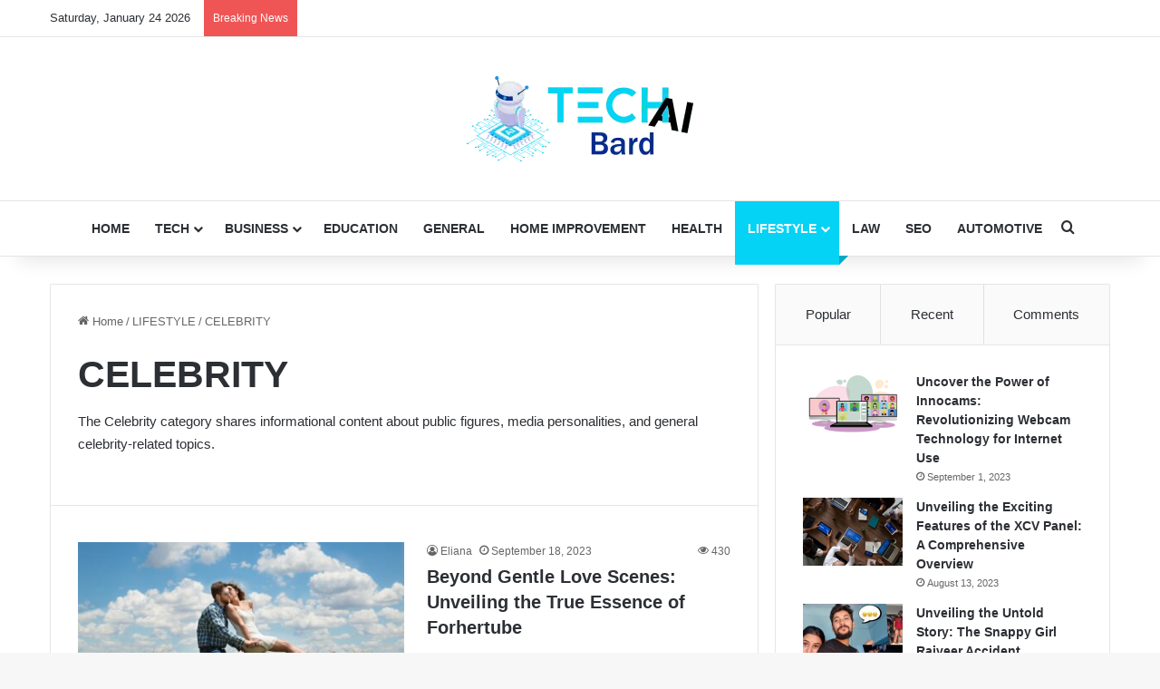

--- FILE ---
content_type: text/html; charset=UTF-8
request_url: https://techaibard.com/category/lifestyle/celebrity/
body_size: 26288
content:
<!DOCTYPE html><html lang="en-US" class="" data-skin="light"><head><script data-no-optimize="1">var litespeed_docref=sessionStorage.getItem("litespeed_docref");litespeed_docref&&(Object.defineProperty(document,"referrer",{get:function(){return litespeed_docref}}),sessionStorage.removeItem("litespeed_docref"));</script> <meta charset="UTF-8" /><link rel="profile" href="https://gmpg.org/xfn/11" /><meta name='robots' content='index, follow, max-image-preview:large, max-snippet:-1, max-video-preview:-1' /><title>CELEBRITY Archives - The Technology For The Next Generation.</title><meta name="description" content="The Celebrity category shares informational content about public figures, media personalities, and general celebrity-related topics." /><link rel="canonical" href="https://techaibard.com/category/lifestyle/celebrity/" /><link rel="next" href="https://techaibard.com/category/lifestyle/celebrity/page/2/" /><meta property="og:locale" content="en_US" /><meta property="og:type" content="article" /><meta property="og:title" content="CELEBRITY Archives - The Technology For The Next Generation." /><meta property="og:description" content="The Celebrity category shares informational content about public figures, media personalities, and general celebrity-related topics." /><meta property="og:url" content="https://techaibard.com/category/lifestyle/celebrity/" /><meta property="og:site_name" content="The Technology For The Next Generation." /><meta name="twitter:card" content="summary_large_image" /> <script type="application/ld+json" class="yoast-schema-graph">{"@context":"https://schema.org","@graph":[{"@type":"CollectionPage","@id":"https://techaibard.com/category/lifestyle/celebrity/","url":"https://techaibard.com/category/lifestyle/celebrity/","name":"CELEBRITY Archives - The Technology For The Next Generation.","isPartOf":{"@id":"https://techaibard.com/#website"},"primaryImageOfPage":{"@id":"https://techaibard.com/category/lifestyle/celebrity/#primaryimage"},"image":{"@id":"https://techaibard.com/category/lifestyle/celebrity/#primaryimage"},"thumbnailUrl":"https://techaibard.com/wp-content/uploads/2023/09/Forhertube.jpg","description":"The Celebrity category shares informational content about public figures, media personalities, and general celebrity-related topics.","breadcrumb":{"@id":"https://techaibard.com/category/lifestyle/celebrity/#breadcrumb"},"inLanguage":"en-US"},{"@type":"ImageObject","inLanguage":"en-US","@id":"https://techaibard.com/category/lifestyle/celebrity/#primaryimage","url":"https://techaibard.com/wp-content/uploads/2023/09/Forhertube.jpg","contentUrl":"https://techaibard.com/wp-content/uploads/2023/09/Forhertube.jpg","width":1920,"height":1280,"caption":"Forhertube"},{"@type":"BreadcrumbList","@id":"https://techaibard.com/category/lifestyle/celebrity/#breadcrumb","itemListElement":[{"@type":"ListItem","position":1,"name":"Home","item":"https://techaibard.com/"},{"@type":"ListItem","position":2,"name":"LIFESTYLE","item":"https://techaibard.com/category/lifestyle/"},{"@type":"ListItem","position":3,"name":"CELEBRITY"}]},{"@type":"WebSite","@id":"https://techaibard.com/#website","url":"https://techaibard.com/","name":"The Technology For The Next Generation.","description":"","potentialAction":[{"@type":"SearchAction","target":{"@type":"EntryPoint","urlTemplate":"https://techaibard.com/?s={search_term_string}"},"query-input":{"@type":"PropertyValueSpecification","valueRequired":true,"valueName":"search_term_string"}}],"inLanguage":"en-US"}]}</script> <link rel='dns-prefetch' href='//www.googletagmanager.com' /><link rel="alternate" type="application/rss+xml" title="The Technology For The Next Generation. &raquo; Feed" href="https://techaibard.com/feed/" /><link rel="alternate" type="application/rss+xml" title="The Technology For The Next Generation. &raquo; CELEBRITY Category Feed" href="https://techaibard.com/category/lifestyle/celebrity/feed/" /><style type="text/css">:root{				
			--tie-preset-gradient-1: linear-gradient(135deg, rgba(6, 147, 227, 1) 0%, rgb(155, 81, 224) 100%);
			--tie-preset-gradient-2: linear-gradient(135deg, rgb(122, 220, 180) 0%, rgb(0, 208, 130) 100%);
			--tie-preset-gradient-3: linear-gradient(135deg, rgba(252, 185, 0, 1) 0%, rgba(255, 105, 0, 1) 100%);
			--tie-preset-gradient-4: linear-gradient(135deg, rgba(255, 105, 0, 1) 0%, rgb(207, 46, 46) 100%);
			--tie-preset-gradient-5: linear-gradient(135deg, rgb(238, 238, 238) 0%, rgb(169, 184, 195) 100%);
			--tie-preset-gradient-6: linear-gradient(135deg, rgb(74, 234, 220) 0%, rgb(151, 120, 209) 20%, rgb(207, 42, 186) 40%, rgb(238, 44, 130) 60%, rgb(251, 105, 98) 80%, rgb(254, 248, 76) 100%);
			--tie-preset-gradient-7: linear-gradient(135deg, rgb(255, 206, 236) 0%, rgb(152, 150, 240) 100%);
			--tie-preset-gradient-8: linear-gradient(135deg, rgb(254, 205, 165) 0%, rgb(254, 45, 45) 50%, rgb(107, 0, 62) 100%);
			--tie-preset-gradient-9: linear-gradient(135deg, rgb(255, 203, 112) 0%, rgb(199, 81, 192) 50%, rgb(65, 88, 208) 100%);
			--tie-preset-gradient-10: linear-gradient(135deg, rgb(255, 245, 203) 0%, rgb(182, 227, 212) 50%, rgb(51, 167, 181) 100%);
			--tie-preset-gradient-11: linear-gradient(135deg, rgb(202, 248, 128) 0%, rgb(113, 206, 126) 100%);
			--tie-preset-gradient-12: linear-gradient(135deg, rgb(2, 3, 129) 0%, rgb(40, 116, 252) 100%);
			--tie-preset-gradient-13: linear-gradient(135deg, #4D34FA, #ad34fa);
			--tie-preset-gradient-14: linear-gradient(135deg, #0057FF, #31B5FF);
			--tie-preset-gradient-15: linear-gradient(135deg, #FF007A, #FF81BD);
			--tie-preset-gradient-16: linear-gradient(135deg, #14111E, #4B4462);
			--tie-preset-gradient-17: linear-gradient(135deg, #F32758, #FFC581);

			
					--main-nav-background: #FFFFFF;
					--main-nav-secondry-background: rgba(0,0,0,0.03);
					--main-nav-primary-color: #0088ff;
					--main-nav-contrast-primary-color: #FFFFFF;
					--main-nav-text-color: #2c2f34;
					--main-nav-secondry-text-color: rgba(0,0,0,0.5);
					--main-nav-main-border-color: rgba(0,0,0,0.1);
					--main-nav-secondry-border-color: rgba(0,0,0,0.08);
				--tie-buttons-radius: 100px;
			}</style><meta name="viewport" content="width=device-width, initial-scale=1.0" /><style id='wp-img-auto-sizes-contain-inline-css' type='text/css'>img:is([sizes=auto i],[sizes^="auto," i]){contain-intrinsic-size:3000px 1500px}
/*# sourceURL=wp-img-auto-sizes-contain-inline-css */</style><link data-optimized="2" rel="stylesheet" href="https://techaibard.com/wp-content/litespeed/css/a72009836108eacbaf454391e7ec2f62.css?ver=96582" /><style id='wp-block-heading-inline-css' type='text/css'>h1:where(.wp-block-heading).has-background,h2:where(.wp-block-heading).has-background,h3:where(.wp-block-heading).has-background,h4:where(.wp-block-heading).has-background,h5:where(.wp-block-heading).has-background,h6:where(.wp-block-heading).has-background{padding:1.25em 2.375em}h1.has-text-align-left[style*=writing-mode]:where([style*=vertical-lr]),h1.has-text-align-right[style*=writing-mode]:where([style*=vertical-rl]),h2.has-text-align-left[style*=writing-mode]:where([style*=vertical-lr]),h2.has-text-align-right[style*=writing-mode]:where([style*=vertical-rl]),h3.has-text-align-left[style*=writing-mode]:where([style*=vertical-lr]),h3.has-text-align-right[style*=writing-mode]:where([style*=vertical-rl]),h4.has-text-align-left[style*=writing-mode]:where([style*=vertical-lr]),h4.has-text-align-right[style*=writing-mode]:where([style*=vertical-rl]),h5.has-text-align-left[style*=writing-mode]:where([style*=vertical-lr]),h5.has-text-align-right[style*=writing-mode]:where([style*=vertical-rl]),h6.has-text-align-left[style*=writing-mode]:where([style*=vertical-lr]),h6.has-text-align-right[style*=writing-mode]:where([style*=vertical-rl]){rotate:180deg}
/*# sourceURL=https://techaibard.com/wp-includes/blocks/heading/style.min.css */</style><style id='wp-block-list-inline-css' type='text/css'>ol,ul{box-sizing:border-box}:root :where(.wp-block-list.has-background){padding:1.25em 2.375em}
/*# sourceURL=https://techaibard.com/wp-includes/blocks/list/style.min.css */</style><style id='wp-block-paragraph-inline-css' type='text/css'>.is-small-text{font-size:.875em}.is-regular-text{font-size:1em}.is-large-text{font-size:2.25em}.is-larger-text{font-size:3em}.has-drop-cap:not(:focus):first-letter{float:left;font-size:8.4em;font-style:normal;font-weight:100;line-height:.68;margin:.05em .1em 0 0;text-transform:uppercase}body.rtl .has-drop-cap:not(:focus):first-letter{float:none;margin-left:.1em}p.has-drop-cap.has-background{overflow:hidden}:root :where(p.has-background){padding:1.25em 2.375em}:where(p.has-text-color:not(.has-link-color)) a{color:inherit}p.has-text-align-left[style*="writing-mode:vertical-lr"],p.has-text-align-right[style*="writing-mode:vertical-rl"]{rotate:180deg}
/*# sourceURL=https://techaibard.com/wp-includes/blocks/paragraph/style.min.css */</style><style id='global-styles-inline-css' type='text/css'>:root{--wp--preset--aspect-ratio--square: 1;--wp--preset--aspect-ratio--4-3: 4/3;--wp--preset--aspect-ratio--3-4: 3/4;--wp--preset--aspect-ratio--3-2: 3/2;--wp--preset--aspect-ratio--2-3: 2/3;--wp--preset--aspect-ratio--16-9: 16/9;--wp--preset--aspect-ratio--9-16: 9/16;--wp--preset--color--black: #000000;--wp--preset--color--cyan-bluish-gray: #abb8c3;--wp--preset--color--white: #ffffff;--wp--preset--color--pale-pink: #f78da7;--wp--preset--color--vivid-red: #cf2e2e;--wp--preset--color--luminous-vivid-orange: #ff6900;--wp--preset--color--luminous-vivid-amber: #fcb900;--wp--preset--color--light-green-cyan: #7bdcb5;--wp--preset--color--vivid-green-cyan: #00d084;--wp--preset--color--pale-cyan-blue: #8ed1fc;--wp--preset--color--vivid-cyan-blue: #0693e3;--wp--preset--color--vivid-purple: #9b51e0;--wp--preset--color--global-color: #05d3f5;--wp--preset--gradient--vivid-cyan-blue-to-vivid-purple: linear-gradient(135deg,rgb(6,147,227) 0%,rgb(155,81,224) 100%);--wp--preset--gradient--light-green-cyan-to-vivid-green-cyan: linear-gradient(135deg,rgb(122,220,180) 0%,rgb(0,208,130) 100%);--wp--preset--gradient--luminous-vivid-amber-to-luminous-vivid-orange: linear-gradient(135deg,rgb(252,185,0) 0%,rgb(255,105,0) 100%);--wp--preset--gradient--luminous-vivid-orange-to-vivid-red: linear-gradient(135deg,rgb(255,105,0) 0%,rgb(207,46,46) 100%);--wp--preset--gradient--very-light-gray-to-cyan-bluish-gray: linear-gradient(135deg,rgb(238,238,238) 0%,rgb(169,184,195) 100%);--wp--preset--gradient--cool-to-warm-spectrum: linear-gradient(135deg,rgb(74,234,220) 0%,rgb(151,120,209) 20%,rgb(207,42,186) 40%,rgb(238,44,130) 60%,rgb(251,105,98) 80%,rgb(254,248,76) 100%);--wp--preset--gradient--blush-light-purple: linear-gradient(135deg,rgb(255,206,236) 0%,rgb(152,150,240) 100%);--wp--preset--gradient--blush-bordeaux: linear-gradient(135deg,rgb(254,205,165) 0%,rgb(254,45,45) 50%,rgb(107,0,62) 100%);--wp--preset--gradient--luminous-dusk: linear-gradient(135deg,rgb(255,203,112) 0%,rgb(199,81,192) 50%,rgb(65,88,208) 100%);--wp--preset--gradient--pale-ocean: linear-gradient(135deg,rgb(255,245,203) 0%,rgb(182,227,212) 50%,rgb(51,167,181) 100%);--wp--preset--gradient--electric-grass: linear-gradient(135deg,rgb(202,248,128) 0%,rgb(113,206,126) 100%);--wp--preset--gradient--midnight: linear-gradient(135deg,rgb(2,3,129) 0%,rgb(40,116,252) 100%);--wp--preset--font-size--small: 13px;--wp--preset--font-size--medium: 20px;--wp--preset--font-size--large: 36px;--wp--preset--font-size--x-large: 42px;--wp--preset--spacing--20: 0.44rem;--wp--preset--spacing--30: 0.67rem;--wp--preset--spacing--40: 1rem;--wp--preset--spacing--50: 1.5rem;--wp--preset--spacing--60: 2.25rem;--wp--preset--spacing--70: 3.38rem;--wp--preset--spacing--80: 5.06rem;--wp--preset--shadow--natural: 6px 6px 9px rgba(0, 0, 0, 0.2);--wp--preset--shadow--deep: 12px 12px 50px rgba(0, 0, 0, 0.4);--wp--preset--shadow--sharp: 6px 6px 0px rgba(0, 0, 0, 0.2);--wp--preset--shadow--outlined: 6px 6px 0px -3px rgb(255, 255, 255), 6px 6px rgb(0, 0, 0);--wp--preset--shadow--crisp: 6px 6px 0px rgb(0, 0, 0);}:where(.is-layout-flex){gap: 0.5em;}:where(.is-layout-grid){gap: 0.5em;}body .is-layout-flex{display: flex;}.is-layout-flex{flex-wrap: wrap;align-items: center;}.is-layout-flex > :is(*, div){margin: 0;}body .is-layout-grid{display: grid;}.is-layout-grid > :is(*, div){margin: 0;}:where(.wp-block-columns.is-layout-flex){gap: 2em;}:where(.wp-block-columns.is-layout-grid){gap: 2em;}:where(.wp-block-post-template.is-layout-flex){gap: 1.25em;}:where(.wp-block-post-template.is-layout-grid){gap: 1.25em;}.has-black-color{color: var(--wp--preset--color--black) !important;}.has-cyan-bluish-gray-color{color: var(--wp--preset--color--cyan-bluish-gray) !important;}.has-white-color{color: var(--wp--preset--color--white) !important;}.has-pale-pink-color{color: var(--wp--preset--color--pale-pink) !important;}.has-vivid-red-color{color: var(--wp--preset--color--vivid-red) !important;}.has-luminous-vivid-orange-color{color: var(--wp--preset--color--luminous-vivid-orange) !important;}.has-luminous-vivid-amber-color{color: var(--wp--preset--color--luminous-vivid-amber) !important;}.has-light-green-cyan-color{color: var(--wp--preset--color--light-green-cyan) !important;}.has-vivid-green-cyan-color{color: var(--wp--preset--color--vivid-green-cyan) !important;}.has-pale-cyan-blue-color{color: var(--wp--preset--color--pale-cyan-blue) !important;}.has-vivid-cyan-blue-color{color: var(--wp--preset--color--vivid-cyan-blue) !important;}.has-vivid-purple-color{color: var(--wp--preset--color--vivid-purple) !important;}.has-black-background-color{background-color: var(--wp--preset--color--black) !important;}.has-cyan-bluish-gray-background-color{background-color: var(--wp--preset--color--cyan-bluish-gray) !important;}.has-white-background-color{background-color: var(--wp--preset--color--white) !important;}.has-pale-pink-background-color{background-color: var(--wp--preset--color--pale-pink) !important;}.has-vivid-red-background-color{background-color: var(--wp--preset--color--vivid-red) !important;}.has-luminous-vivid-orange-background-color{background-color: var(--wp--preset--color--luminous-vivid-orange) !important;}.has-luminous-vivid-amber-background-color{background-color: var(--wp--preset--color--luminous-vivid-amber) !important;}.has-light-green-cyan-background-color{background-color: var(--wp--preset--color--light-green-cyan) !important;}.has-vivid-green-cyan-background-color{background-color: var(--wp--preset--color--vivid-green-cyan) !important;}.has-pale-cyan-blue-background-color{background-color: var(--wp--preset--color--pale-cyan-blue) !important;}.has-vivid-cyan-blue-background-color{background-color: var(--wp--preset--color--vivid-cyan-blue) !important;}.has-vivid-purple-background-color{background-color: var(--wp--preset--color--vivid-purple) !important;}.has-black-border-color{border-color: var(--wp--preset--color--black) !important;}.has-cyan-bluish-gray-border-color{border-color: var(--wp--preset--color--cyan-bluish-gray) !important;}.has-white-border-color{border-color: var(--wp--preset--color--white) !important;}.has-pale-pink-border-color{border-color: var(--wp--preset--color--pale-pink) !important;}.has-vivid-red-border-color{border-color: var(--wp--preset--color--vivid-red) !important;}.has-luminous-vivid-orange-border-color{border-color: var(--wp--preset--color--luminous-vivid-orange) !important;}.has-luminous-vivid-amber-border-color{border-color: var(--wp--preset--color--luminous-vivid-amber) !important;}.has-light-green-cyan-border-color{border-color: var(--wp--preset--color--light-green-cyan) !important;}.has-vivid-green-cyan-border-color{border-color: var(--wp--preset--color--vivid-green-cyan) !important;}.has-pale-cyan-blue-border-color{border-color: var(--wp--preset--color--pale-cyan-blue) !important;}.has-vivid-cyan-blue-border-color{border-color: var(--wp--preset--color--vivid-cyan-blue) !important;}.has-vivid-purple-border-color{border-color: var(--wp--preset--color--vivid-purple) !important;}.has-vivid-cyan-blue-to-vivid-purple-gradient-background{background: var(--wp--preset--gradient--vivid-cyan-blue-to-vivid-purple) !important;}.has-light-green-cyan-to-vivid-green-cyan-gradient-background{background: var(--wp--preset--gradient--light-green-cyan-to-vivid-green-cyan) !important;}.has-luminous-vivid-amber-to-luminous-vivid-orange-gradient-background{background: var(--wp--preset--gradient--luminous-vivid-amber-to-luminous-vivid-orange) !important;}.has-luminous-vivid-orange-to-vivid-red-gradient-background{background: var(--wp--preset--gradient--luminous-vivid-orange-to-vivid-red) !important;}.has-very-light-gray-to-cyan-bluish-gray-gradient-background{background: var(--wp--preset--gradient--very-light-gray-to-cyan-bluish-gray) !important;}.has-cool-to-warm-spectrum-gradient-background{background: var(--wp--preset--gradient--cool-to-warm-spectrum) !important;}.has-blush-light-purple-gradient-background{background: var(--wp--preset--gradient--blush-light-purple) !important;}.has-blush-bordeaux-gradient-background{background: var(--wp--preset--gradient--blush-bordeaux) !important;}.has-luminous-dusk-gradient-background{background: var(--wp--preset--gradient--luminous-dusk) !important;}.has-pale-ocean-gradient-background{background: var(--wp--preset--gradient--pale-ocean) !important;}.has-electric-grass-gradient-background{background: var(--wp--preset--gradient--electric-grass) !important;}.has-midnight-gradient-background{background: var(--wp--preset--gradient--midnight) !important;}.has-small-font-size{font-size: var(--wp--preset--font-size--small) !important;}.has-medium-font-size{font-size: var(--wp--preset--font-size--medium) !important;}.has-large-font-size{font-size: var(--wp--preset--font-size--large) !important;}.has-x-large-font-size{font-size: var(--wp--preset--font-size--x-large) !important;}
/*# sourceURL=global-styles-inline-css */</style><style id='classic-theme-styles-inline-css' type='text/css'>/*! This file is auto-generated */
.wp-block-button__link{color:#fff;background-color:#32373c;border-radius:9999px;box-shadow:none;text-decoration:none;padding:calc(.667em + 2px) calc(1.333em + 2px);font-size:1.125em}.wp-block-file__button{background:#32373c;color:#fff;text-decoration:none}
/*# sourceURL=/wp-includes/css/classic-themes.min.css */</style><style id='tie-css-ilightbox-inline-css' type='text/css'>.wf-active .logo-text,.wf-active h1,.wf-active h2,.wf-active h3,.wf-active h4,.wf-active h5,.wf-active h6,.wf-active .the-subtitle{font-family: 'Asul';}#main-nav .main-menu > ul > li > a{font-family: Arial,Helvetica,sans-serif;}#main-nav .main-menu > ul > li > a{text-transform: uppercase;}:root:root{--brand-color: #05d3f5;--dark-brand-color: #00a1c3;--bright-color: #FFFFFF;--base-color: #2c2f34;}#reading-position-indicator{box-shadow: 0 0 10px rgba( 5,211,245,0.7);}:root:root{--brand-color: #05d3f5;--dark-brand-color: #00a1c3;--bright-color: #FFFFFF;--base-color: #2c2f34;}#reading-position-indicator{box-shadow: 0 0 10px rgba( 5,211,245,0.7);}#header-notification-bar{--tie-buttons-color: #FFFFFF;--tie-buttons-border-color: #FFFFFF;--tie-buttons-hover-color: #e1e1e1;--tie-buttons-hover-text: #000000;}#header-notification-bar{--tie-buttons-text: #000000;}.tie-cat-2,.tie-cat-item-2 > span{background-color:#e67e22 !important;color:#FFFFFF !important;}.tie-cat-2:after{border-top-color:#e67e22 !important;}.tie-cat-2:hover{background-color:#c86004 !important;}.tie-cat-2:hover:after{border-top-color:#c86004 !important;}.tie-cat-11,.tie-cat-item-11 > span{background-color:#2ecc71 !important;color:#FFFFFF !important;}.tie-cat-11:after{border-top-color:#2ecc71 !important;}.tie-cat-11:hover{background-color:#10ae53 !important;}.tie-cat-11:hover:after{border-top-color:#10ae53 !important;}.tie-cat-14,.tie-cat-item-14 > span{background-color:#9b59b6 !important;color:#FFFFFF !important;}.tie-cat-14:after{border-top-color:#9b59b6 !important;}.tie-cat-14:hover{background-color:#7d3b98 !important;}.tie-cat-14:hover:after{border-top-color:#7d3b98 !important;}.tie-cat-15,.tie-cat-item-15 > span{background-color:#34495e !important;color:#FFFFFF !important;}.tie-cat-15:after{border-top-color:#34495e !important;}.tie-cat-15:hover{background-color:#162b40 !important;}.tie-cat-15:hover:after{border-top-color:#162b40 !important;}.tie-cat-17,.tie-cat-item-17 > span{background-color:#795548 !important;color:#FFFFFF !important;}.tie-cat-17:after{border-top-color:#795548 !important;}.tie-cat-17:hover{background-color:#5b372a !important;}.tie-cat-17:hover:after{border-top-color:#5b372a !important;}.tie-cat-20,.tie-cat-item-20 > span{background-color:#4CAF50 !important;color:#FFFFFF !important;}.tie-cat-20:after{border-top-color:#4CAF50 !important;}.tie-cat-20:hover{background-color:#2e9132 !important;}.tie-cat-20:hover:after{border-top-color:#2e9132 !important;}.meta-views.meta-item .tie-icon-fire:before{content: "\f06e" !important;}@media (max-width: 991px){.side-aside.normal-side{background: #05d3f5;background: -webkit-linear-gradient(135deg,#05d3f5,#05d3f5 );background: -moz-linear-gradient(135deg,#05d3f5,#05d3f5 );background: -o-linear-gradient(135deg,#05d3f5,#05d3f5 );background: linear-gradient(135deg,#05d3f5,#05d3f5 );}}
/*# sourceURL=tie-css-ilightbox-inline-css */</style> <script type="litespeed/javascript" data-src="https://techaibard.com/wp-includes/js/jquery/jquery.min.js" id="jquery-core-js"></script> 
 <script type="litespeed/javascript" data-src="https://www.googletagmanager.com/gtag/js?id=GT-PJWHHRL2" id="google_gtagjs-js"></script> <script id="google_gtagjs-js-after" type="litespeed/javascript">window.dataLayer=window.dataLayer||[];function gtag(){dataLayer.push(arguments)}
gtag("set","linker",{"domains":["techaibard.com"]});gtag("js",new Date());gtag("set","developer_id.dZTNiMT",!0);gtag("config","GT-PJWHHRL2")</script> <link rel="https://api.w.org/" href="https://techaibard.com/wp-json/" /><link rel="alternate" title="JSON" type="application/json" href="https://techaibard.com/wp-json/wp/v2/categories/37" /><link rel="EditURI" type="application/rsd+xml" title="RSD" href="https://techaibard.com/xmlrpc.php?rsd" /><meta name="generator" content="WordPress 6.9" /><meta name="generator" content="Site Kit by Google 1.170.0" /><meta http-equiv="X-UA-Compatible" content="IE=edge"><meta name="google-adsense-platform-account" content="ca-host-pub-2644536267352236"><meta name="google-adsense-platform-domain" content="sitekit.withgoogle.com"><link rel="icon" href="https://techaibard.com/wp-content/uploads/2023/08/cropped-techaibard-favicon-32x32.png" sizes="32x32" /><link rel="icon" href="https://techaibard.com/wp-content/uploads/2023/08/cropped-techaibard-favicon-192x192.png" sizes="192x192" /><link rel="apple-touch-icon" href="https://techaibard.com/wp-content/uploads/2023/08/cropped-techaibard-favicon-180x180.png" /><meta name="msapplication-TileImage" content="https://techaibard.com/wp-content/uploads/2023/08/cropped-techaibard-favicon-270x270.png" /></head><body id="tie-body" class="archive category category-celebrity category-37 wp-theme-jannah wrapper-has-shadow block-head-3 magazine1 is-thumb-overlay-disabled is-desktop is-header-layout-2 sidebar-right has-sidebar"><div class="background-overlay"><div id="tie-container" class="site tie-container"><div id="tie-wrapper"><header id="theme-header" class="theme-header header-layout-2 main-nav-light main-nav-default-light main-nav-below no-stream-item top-nav-active top-nav-light top-nav-default-light top-nav-above has-shadow has-normal-width-logo mobile-header-default"><nav id="top-nav"  class="has-date-breaking top-nav header-nav has-breaking-news" aria-label="Secondary Navigation"><div class="container"><div class="topbar-wrapper"><div class="topbar-today-date">
Saturday, January 24 2026</div><div class="tie-alignleft"><div class="breaking controls-is-active"><span class="breaking-title">
<span class="tie-icon-bolt breaking-icon" aria-hidden="true"></span>
<span class="breaking-title-text">Breaking News</span>
</span><ul id="breaking-news-in-header" class="breaking-news" data-type="reveal" data-arrows="true"><li class="news-item">
<a href="https://techaibard.com/rss-letter-no-0876/">RSS Letter No 0876: Complete Guide, Meaning, Purpose, and Practical Impact</a></li><li class="news-item">
<a href="https://techaibard.com/40starhd/">40starhd: Complete Guide to Movies, Safety, Alternatives, and Everything Users Need to Know</a></li><li class="news-item">
<a href="https://techaibard.com/maxxfour-com/">Maxxfour.com: A Comprehensive Guide to Understanding Its Features and Benefits</a></li><li class="news-item">
<a href="https://techaibard.com/storing-camera/">Storing Camera Equipment Safely: The Complete Guide to Long-Term Protection</a></li><li class="news-item">
<a href="https://techaibard.com/buffstream-live-everything-you-need-to-know-before-streaming/">Buffstream: The Ultimate Power Guide to Free Live Sports Streaming in 2025</a></li><li class="news-item">
<a href="https://techaibard.com/ford-f-150-oil-consumption-lawsuit/">Ford F-150 Oil Consumption Lawsuit: What Owners Need to Know Before It’s Too Late</a></li><li class="news-item">
<a href="https://techaibard.com/ffrintas-login-secure-access-portal-for-intas-employees/">FFRIntas Login: Complete Access Guide for Employees, Partners, and Stakeholders</a></li><li class="news-item">
<a href="https://techaibard.com/hdhub4u/">What Is HDHub4u? Full Guide to Downloads, Safety, and Legality</a></li><li class="news-item">
<a href="https://techaibard.com/what-is-kaliscan-full-meaning-explained/">What Is Kaliscan? Full Meaning Explained</a></li><li class="news-item">
<a href="https://techaibard.com/nxbrew-explained-what-it-is-how-it-works-key-risks/">Nxbrew Explained: What It Is, How It Works &amp; Key Risks</a></li></ul></div></div><div class="tie-alignright"></div></div></div></nav><div class="container header-container"><div class="tie-row logo-row"><div class="logo-wrapper"><div class="tie-col-md-4 logo-container clearfix"><div id="mobile-header-components-area_1" class="mobile-header-components"><ul class="components"><li class="mobile-component_menu custom-menu-link"><a href="#" id="mobile-menu-icon" class=""><span class="tie-mobile-menu-icon nav-icon is-layout-1"></span><span class="screen-reader-text">Menu</span></a></li></ul></div><div id="logo" class="image-logo" >
<a title="The Technology For The Next Generation." href="https://techaibard.com/">
<picture class="tie-logo-default tie-logo-picture">
<source class="tie-logo-source-default tie-logo-source" srcset="https://techaibard.com/wp-content/uploads/2023/08/techaibard-regular-logo.png.webp">
<img data-lazyloaded="1" src="[data-uri]" class="tie-logo-img-default tie-logo-img" data-src="https://techaibard.com/wp-content/uploads/2023/08/techaibard-regular-logo.png.webp" alt="The Technology For The Next Generation." width="250" height="100" style="max-height:100px; width: auto;" />
</picture>
</a></div><div id="mobile-header-components-area_2" class="mobile-header-components"><ul class="components"><li class="mobile-component_search custom-menu-link">
<a href="#" class="tie-search-trigger-mobile">
<span class="tie-icon-search tie-search-icon" aria-hidden="true"></span>
<span class="screen-reader-text">Search for</span>
</a></li></ul></div></div></div></div></div><div class="main-nav-wrapper"><nav id="main-nav"  class="main-nav header-nav menu-style-solid-bg menu-style-side-arrow"  aria-label="Primary Navigation"><div class="container"><div class="main-menu-wrapper"><div id="menu-components-wrap"><div class="main-menu main-menu-wrap"><div id="main-nav-menu" class="main-menu header-menu"><ul id="menu-tech-ai-bard" class="menu"><li id="menu-item-1083" class="menu-item menu-item-type-post_type menu-item-object-page menu-item-home menu-item-1083"><a href="https://techaibard.com/">HOME</a></li><li id="menu-item-1095" class="menu-item menu-item-type-taxonomy menu-item-object-category menu-item-has-children menu-item-1095"><a href="https://techaibard.com/category/tech/">TECH</a><ul class="sub-menu menu-sub-content"><li id="menu-item-1096" class="menu-item menu-item-type-taxonomy menu-item-object-category menu-item-has-children menu-item-1096"><a href="https://techaibard.com/category/tech/apps-software/">APPS &amp; SOFTWARE</a><ul class="sub-menu menu-sub-content"><li id="menu-item-1097" class="menu-item menu-item-type-taxonomy menu-item-object-category menu-item-1097"><a href="https://techaibard.com/category/tech/soical-media/">SOICAL MEDIA</a></li></ul></li></ul></li><li id="menu-item-1084" class="menu-item menu-item-type-taxonomy menu-item-object-category menu-item-has-children menu-item-1084"><a href="https://techaibard.com/category/business/">BUSINESS</a><ul class="sub-menu menu-sub-content"><li id="menu-item-1086" class="menu-item menu-item-type-taxonomy menu-item-object-category menu-item-1086"><a href="https://techaibard.com/category/business/finance/">FINANCE</a></li><li id="menu-item-1085" class="menu-item menu-item-type-taxonomy menu-item-object-category menu-item-1085"><a href="https://techaibard.com/category/business/digital-marketing/">DIGITAL MARKETING</a></li></ul></li><li id="menu-item-1087" class="menu-item menu-item-type-taxonomy menu-item-object-category menu-item-1087"><a href="https://techaibard.com/category/education/">EDUCATION</a></li><li id="menu-item-1088" class="menu-item menu-item-type-taxonomy menu-item-object-category menu-item-1088"><a href="https://techaibard.com/category/general/">GENERAL</a></li><li id="menu-item-1090" class="menu-item menu-item-type-taxonomy menu-item-object-category menu-item-1090"><a href="https://techaibard.com/category/home-improvement/">HOME IMPROVEMENT</a></li><li id="menu-item-1089" class="menu-item menu-item-type-taxonomy menu-item-object-category menu-item-1089"><a href="https://techaibard.com/category/health/">HEALTH</a></li><li id="menu-item-1091" class="menu-item menu-item-type-taxonomy menu-item-object-category current-category-ancestor current-menu-ancestor current-menu-parent current-category-parent menu-item-has-children menu-item-1091 tie-current-menu"><a href="https://techaibard.com/category/lifestyle/">LIFESTYLE</a><ul class="sub-menu menu-sub-content"><li id="menu-item-1092" class="menu-item menu-item-type-taxonomy menu-item-object-category current-menu-item menu-item-1092"><a href="https://techaibard.com/category/lifestyle/celebrity/">CELEBRITY</a></li><li id="menu-item-1093" class="menu-item menu-item-type-taxonomy menu-item-object-category menu-item-1093"><a href="https://techaibard.com/category/lifestyle/entertainment/">ENTERTAINMENT</a></li><li id="menu-item-1094" class="menu-item menu-item-type-taxonomy menu-item-object-category menu-item-1094"><a href="https://techaibard.com/category/lifestyle/relationships/">RELATIONSHIPS</a></li></ul></li><li id="menu-item-1099" class="menu-item menu-item-type-taxonomy menu-item-object-category menu-item-1099"><a href="https://techaibard.com/category/law/">LAW</a></li><li id="menu-item-1116" class="menu-item menu-item-type-taxonomy menu-item-object-category menu-item-1116"><a href="https://techaibard.com/category/seo/">SEO</a></li><li id="menu-item-1098" class="menu-item menu-item-type-taxonomy menu-item-object-category menu-item-1098"><a href="https://techaibard.com/category/automotive/">AUTOMOTIVE</a></li></ul></div></div><ul class="components"><li class="search-compact-icon menu-item custom-menu-link">
<a href="#" class="tie-search-trigger">
<span class="tie-icon-search tie-search-icon" aria-hidden="true"></span>
<span class="screen-reader-text">Search for</span>
</a></li></ul></div></div></div></nav></div></header><div id="content" class="site-content container"><div id="main-content-row" class="tie-row main-content-row"><div class="main-content tie-col-md-8 tie-col-xs-12" role="main"><header id="category-title-section" class="entry-header-outer container-wrapper archive-title-wrapper"><nav id="breadcrumb"><a href="https://techaibard.com/"><span class="tie-icon-home" aria-hidden="true"></span> Home</a><em class="delimiter">/</em><a href="https://techaibard.com/category/lifestyle/">LIFESTYLE</a><em class="delimiter">/</em><span class="current">CELEBRITY</span></nav><script type="application/ld+json">{"@context":"http:\/\/schema.org","@type":"BreadcrumbList","@id":"#Breadcrumb","itemListElement":[{"@type":"ListItem","position":1,"item":{"name":"Home","@id":"https:\/\/techaibard.com\/"}},{"@type":"ListItem","position":2,"item":{"name":"LIFESTYLE","@id":"https:\/\/techaibard.com\/category\/lifestyle\/"}}]}</script><h1 class="page-title">CELEBRITY</h1><div class="taxonomy-description entry"><p data-start="2206" data-end="2338">The Celebrity category shares informational content about public figures, media personalities, and general celebrity-related topics.</p><h2 data-start="2340" data-end="2362"></h2></div></header><div class="mag-box wide-post-box"><div class="container-wrapper"><div class="mag-box-container clearfix"><ul id="posts-container" data-layout="default" data-settings="{'uncropped_image':'jannah-image-post','category_meta':false,'post_meta':true,'excerpt':'true','excerpt_length':'20','read_more':'true','read_more_text':false,'media_overlay':false,'title_length':0,'is_full':false,'is_category':true}" class="posts-items"><li class="post-item  post-1932 post type-post status-publish format-standard has-post-thumbnail category-celebrity tie-standard">
<a aria-label="Beyond Gentle Love Scenes: Unveiling the True Essence of Forhertube" href="https://techaibard.com/forhertube/" class="post-thumb"><img data-lazyloaded="1" src="[data-uri]" width="390" height="220" data-src="https://techaibard.com/wp-content/uploads/2023/09/Forhertube-390x220.jpg" class="attachment-jannah-image-large size-jannah-image-large wp-post-image" alt="Forhertube" decoding="async" fetchpriority="high" /></a><div class="post-details"><div class="post-meta clearfix"><span class="author-meta single-author no-avatars"><span class="meta-item meta-author-wrapper meta-author-1"><span class="meta-author"><a href="https://techaibard.com/author/admin/" class="author-name tie-icon" title="Eliana">Eliana</a></span></span></span><span class="date meta-item tie-icon">September 18, 2023</span><div class="tie-alignright"><span class="meta-views meta-item "><span class="tie-icon-fire" aria-hidden="true"></span> 430 </span></div></div><h2 class="post-title"><a href="https://techaibard.com/forhertube/">Beyond Gentle Love Scenes: Unveiling the True Essence of Forhertube</a></h2><p class="post-excerpt">Are you tired of the same old cliché love scenes that dominate mainstream adult entertainment? Do you yearn for something&hellip;</p>
<a class="more-link button" href="https://techaibard.com/forhertube/">Read More &raquo;</a></div></li><li class="post-item  post-1921 post type-post status-publish format-standard has-post-thumbnail category-celebrity tie-standard">
<a aria-label="Discover the Rising Star: Vanna Bardot, an American Actress and Model" href="https://techaibard.com/vanna-bardot/" class="post-thumb"><img data-lazyloaded="1" src="[data-uri]" width="390" height="220" data-src="https://techaibard.com/wp-content/uploads/2023/09/Vanna-Bardot-390x220.webp" class="attachment-jannah-image-large size-jannah-image-large wp-post-image" alt="Vanna Bardot" decoding="async" /></a><div class="post-details"><div class="post-meta clearfix"><span class="author-meta single-author no-avatars"><span class="meta-item meta-author-wrapper meta-author-1"><span class="meta-author"><a href="https://techaibard.com/author/admin/" class="author-name tie-icon" title="Eliana">Eliana</a></span></span></span><span class="date meta-item tie-icon">September 17, 2023</span><div class="tie-alignright"><span class="meta-views meta-item "><span class="tie-icon-fire" aria-hidden="true"></span> 235 </span></div></div><h2 class="post-title"><a href="https://techaibard.com/vanna-bardot/">Discover the Rising Star: Vanna Bardot, an American Actress and Model</a></h2><p class="post-excerpt">Are you ready to meet the next big sensation in Hollywood? Brace yourself, because we are about to introduce you&hellip;</p>
<a class="more-link button" href="https://techaibard.com/vanna-bardot/">Read More &raquo;</a></div></li><li class="post-item  post-1918 post type-post status-publish format-standard has-post-thumbnail category-celebrity tie-standard">
<a aria-label="Deja Jackson: Rising Star of the Pennsylvania Quakers Women&#8217;s Basketball Team" href="https://techaibard.com/deja-jackson/" class="post-thumb"><img data-lazyloaded="1" src="[data-uri]" width="390" height="220" data-src="https://techaibard.com/wp-content/uploads/2023/09/Deja-Jackson-390x220.jpeg" class="attachment-jannah-image-large size-jannah-image-large wp-post-image" alt="Deja Jackson" decoding="async" /></a><div class="post-details"><div class="post-meta clearfix"><span class="author-meta single-author no-avatars"><span class="meta-item meta-author-wrapper meta-author-1"><span class="meta-author"><a href="https://techaibard.com/author/admin/" class="author-name tie-icon" title="Eliana">Eliana</a></span></span></span><span class="date meta-item tie-icon">September 17, 2023</span><div class="tie-alignright"><span class="meta-views meta-item "><span class="tie-icon-fire" aria-hidden="true"></span> 91 </span></div></div><h2 class="post-title"><a href="https://techaibard.com/deja-jackson/">Deja Jackson: Rising Star of the Pennsylvania Quakers Women&#8217;s Basketball Team</a></h2><p class="post-excerpt">Are you ready to meet the next rising star in women&#8217;s basketball? Look no further than Deja Jackson, the talented&hellip;</p>
<a class="more-link button" href="https://techaibard.com/deja-jackson/">Read More &raquo;</a></div></li><li class="post-item  post-1915 post type-post status-publish format-standard has-post-thumbnail category-celebrity tie-standard">
<a aria-label="Rising to Stardom: How Okichloeo Became an Instagram Model and a Popular TikTok Sensation" href="https://techaibard.com/okichloeo/" class="post-thumb"><img data-lazyloaded="1" src="[data-uri]" width="390" height="220" data-src="https://techaibard.com/wp-content/uploads/2023/09/Okichloeo-390x220.jpeg" class="attachment-jannah-image-large size-jannah-image-large wp-post-image" alt="Okichloeo" decoding="async" /></a><div class="post-details"><div class="post-meta clearfix"><span class="author-meta single-author no-avatars"><span class="meta-item meta-author-wrapper meta-author-1"><span class="meta-author"><a href="https://techaibard.com/author/admin/" class="author-name tie-icon" title="Eliana">Eliana</a></span></span></span><span class="date meta-item tie-icon">September 17, 2023</span><div class="tie-alignright"><span class="meta-views meta-item "><span class="tie-icon-fire" aria-hidden="true"></span> 358 </span></div></div><h2 class="post-title"><a href="https://techaibard.com/okichloeo/">Rising to Stardom: How Okichloeo Became an Instagram Model and a Popular TikTok Sensation</a></h2><p class="post-excerpt">From humble beginnings to global stardom, the captivating journey of Okichloeo has taken the internet by storm. With a dazzling&hellip;</p>
<a class="more-link button" href="https://techaibard.com/okichloeo/">Read More &raquo;</a></div></li><li class="post-item  post-1912 post type-post status-publish format-standard has-post-thumbnail category-celebrity tie-standard">
<a aria-label="Frances Rothschild: An Inspiring Figure in California&#8217;s Judicial System" href="https://techaibard.com/frances-rothschild/" class="post-thumb"><img data-lazyloaded="1" src="[data-uri]" width="390" height="220" data-src="https://techaibard.com/wp-content/uploads/2023/09/Frances-Rothschild-390x220.jpg" class="attachment-jannah-image-large size-jannah-image-large wp-post-image" alt="Frances Rothschild" decoding="async" /></a><div class="post-details"><div class="post-meta clearfix"><span class="author-meta single-author no-avatars"><span class="meta-item meta-author-wrapper meta-author-1"><span class="meta-author"><a href="https://techaibard.com/author/admin/" class="author-name tie-icon" title="Eliana">Eliana</a></span></span></span><span class="date meta-item tie-icon">September 17, 2023</span><div class="tie-alignright"><span class="meta-views meta-item "><span class="tie-icon-fire" aria-hidden="true"></span> 86 </span></div></div><h2 class="post-title"><a href="https://techaibard.com/frances-rothschild/">Frances Rothschild: An Inspiring Figure in California&#8217;s Judicial System</a></h2><p class="post-excerpt">California&#8217;s judicial system is no stranger to remarkable individuals who have dedicated their lives to upholding justice and making a&hellip;</p>
<a class="more-link button" href="https://techaibard.com/frances-rothschild/">Read More &raquo;</a></div></li><li class="post-item  post-1906 post type-post status-publish format-standard has-post-thumbnail category-celebrity tie-standard">
<a aria-label="Behind the Scenes: How Layladeline Became a Fashion and Lifestyle Influencer" href="https://techaibard.com/layladeline/" class="post-thumb"><img data-lazyloaded="1" src="[data-uri]" width="390" height="220" data-src="https://techaibard.com/wp-content/uploads/2023/09/Layladeline-390x220.png" class="attachment-jannah-image-large size-jannah-image-large wp-post-image" alt="Layladeline" decoding="async" /></a><div class="post-details"><div class="post-meta clearfix"><span class="author-meta single-author no-avatars"><span class="meta-item meta-author-wrapper meta-author-1"><span class="meta-author"><a href="https://techaibard.com/author/admin/" class="author-name tie-icon" title="Eliana">Eliana</a></span></span></span><span class="date meta-item tie-icon">September 17, 2023</span><div class="tie-alignright"><span class="meta-views meta-item "><span class="tie-icon-fire" aria-hidden="true"></span> 250 </span></div></div><h2 class="post-title"><a href="https://techaibard.com/layladeline/">Behind the Scenes: How Layladeline Became a Fashion and Lifestyle Influencer</a></h2><p class="post-excerpt">Welcome to the glamorous world of Layladeline, where fashion meets lifestyle and dreams turn into reality. Have you ever wondered&hellip;</p>
<a class="more-link button" href="https://techaibard.com/layladeline/">Read More &raquo;</a></div></li><li class="post-item  post-1903 post type-post status-publish format-standard has-post-thumbnail category-celebrity tie-standard">
<a aria-label="Unveiling the Veibae Face: Meet the British Twitch Sensation with Over 1 Million Followers" href="https://techaibard.com/veibae-face/" class="post-thumb"><img data-lazyloaded="1" src="[data-uri]" width="390" height="220" data-src="https://techaibard.com/wp-content/uploads/2023/09/Veibae-Face-390x220.jpg" class="attachment-jannah-image-large size-jannah-image-large wp-post-image" alt="Veibae Face" decoding="async" data-srcset="https://techaibard.com/wp-content/uploads/2023/09/Veibae-Face-390x220.jpg 390w, https://techaibard.com/wp-content/uploads/2023/09/Veibae-Face-300x169.jpg 300w, https://techaibard.com/wp-content/uploads/2023/09/Veibae-Face-1024x576.jpg 1024w, https://techaibard.com/wp-content/uploads/2023/09/Veibae-Face-768x432.jpg 768w, https://techaibard.com/wp-content/uploads/2023/09/Veibae-Face-1536x864.jpg 1536w, https://techaibard.com/wp-content/uploads/2023/09/Veibae-Face.jpg 1920w" data-sizes="(max-width: 390px) 100vw, 390px" /></a><div class="post-details"><div class="post-meta clearfix"><span class="author-meta single-author no-avatars"><span class="meta-item meta-author-wrapper meta-author-1"><span class="meta-author"><a href="https://techaibard.com/author/admin/" class="author-name tie-icon" title="Eliana">Eliana</a></span></span></span><span class="date meta-item tie-icon">September 16, 2023</span><div class="tie-alignright"><span class="meta-views meta-item "><span class="tie-icon-fire" aria-hidden="true"></span> 92 </span></div></div><h2 class="post-title"><a href="https://techaibard.com/veibae-face/">Unveiling the Veibae Face: Meet the British Twitch Sensation with Over 1 Million Followers</a></h2><p class="post-excerpt">Are you ready to be captivated by the British Twitch sensation who has taken the streaming world by storm? Brace&hellip;</p>
<a class="more-link button" href="https://techaibard.com/veibae-face/">Read More &raquo;</a></div></li><li class="post-item  post-1900 post type-post status-publish format-standard has-post-thumbnail category-celebrity tie-standard">
<a aria-label="Unveiling Ximena Saenz: The Rising Star of Instagram and Social Media" href="https://techaibard.com/ximena-saenz/" class="post-thumb"><img data-lazyloaded="1" src="[data-uri]" width="390" height="220" data-src="https://techaibard.com/wp-content/uploads/2023/09/Ximena-Saenz-390x220.jpg" class="attachment-jannah-image-large size-jannah-image-large wp-post-image" alt="Ximena Saenz" decoding="async" data-srcset="https://techaibard.com/wp-content/uploads/2023/09/Ximena-Saenz-390x220.jpg 390w, https://techaibard.com/wp-content/uploads/2023/09/Ximena-Saenz-300x169.jpg 300w, https://techaibard.com/wp-content/uploads/2023/09/Ximena-Saenz-1024x576.jpg 1024w, https://techaibard.com/wp-content/uploads/2023/09/Ximena-Saenz-768x432.jpg 768w, https://techaibard.com/wp-content/uploads/2023/09/Ximena-Saenz-1536x864.jpg 1536w, https://techaibard.com/wp-content/uploads/2023/09/Ximena-Saenz.jpg 1920w" data-sizes="(max-width: 390px) 100vw, 390px" /></a><div class="post-details"><div class="post-meta clearfix"><span class="author-meta single-author no-avatars"><span class="meta-item meta-author-wrapper meta-author-1"><span class="meta-author"><a href="https://techaibard.com/author/admin/" class="author-name tie-icon" title="Eliana">Eliana</a></span></span></span><span class="date meta-item tie-icon">September 16, 2023</span><div class="tie-alignright"><span class="meta-views meta-item "><span class="tie-icon-fire" aria-hidden="true"></span> 165 </span></div></div><h2 class="post-title"><a href="https://techaibard.com/ximena-saenz/">Unveiling Ximena Saenz: The Rising Star of Instagram and Social Media</a></h2><p class="post-excerpt">Are you ready to meet the newest sensation taking Instagram and social media by storm? Get ready to be captivated&hellip;</p>
<a class="more-link button" href="https://techaibard.com/ximena-saenz/">Read More &raquo;</a></div></li><li class="post-item  post-1867 post type-post status-publish format-standard has-post-thumbnail category-celebrity tie-standard">
<a aria-label="Unveiling the Rise of Nebraskawut: From Instagram Model to Social Influencer" href="https://techaibard.com/nebraskawut/" class="post-thumb"><img data-lazyloaded="1" src="[data-uri]" width="390" height="220" data-src="https://techaibard.com/wp-content/uploads/2023/09/Nebraskawut-390x220.jpg" class="attachment-jannah-image-large size-jannah-image-large wp-post-image" alt="Nebraskawut" decoding="async" /></a><div class="post-details"><div class="post-meta clearfix"><span class="author-meta single-author no-avatars"><span class="meta-item meta-author-wrapper meta-author-1"><span class="meta-author"><a href="https://techaibard.com/author/admin/" class="author-name tie-icon" title="Eliana">Eliana</a></span></span></span><span class="date meta-item tie-icon">September 15, 2023</span><div class="tie-alignright"><span class="meta-views meta-item "><span class="tie-icon-fire" aria-hidden="true"></span> 177 </span></div></div><h2 class="post-title"><a href="https://techaibard.com/nebraskawut/">Unveiling the Rise of Nebraskawut: From Instagram Model to Social Influencer</a></h2><p class="post-excerpt">Are you ready to dive into the captivating journey of Nebraskawut, a rising star who has taken the world of&hellip;</p>
<a class="more-link button" href="https://techaibard.com/nebraskawut/">Read More &raquo;</a></div></li><li class="post-item  post-1822 post type-post status-publish format-standard has-post-thumbnail category-celebrity tie-standard">
<a aria-label="Exploring Erome: Unveiling the World of Sharing and Viewing Adult Content Online" href="https://techaibard.com/erome-2/" class="post-thumb"><img data-lazyloaded="1" src="[data-uri]" width="390" height="220" data-src="https://techaibard.com/wp-content/uploads/2023/09/Erome-390x220.jpg" class="attachment-jannah-image-large size-jannah-image-large wp-post-image" alt="Erome" decoding="async" data-srcset="https://techaibard.com/wp-content/uploads/2023/09/Erome-390x220.jpg 390w, https://techaibard.com/wp-content/uploads/2023/09/Erome-300x169.jpg 300w, https://techaibard.com/wp-content/uploads/2023/09/Erome-1024x576.jpg 1024w, https://techaibard.com/wp-content/uploads/2023/09/Erome-768x432.jpg 768w, https://techaibard.com/wp-content/uploads/2023/09/Erome.jpg 1200w" data-sizes="(max-width: 390px) 100vw, 390px" /></a><div class="post-details"><div class="post-meta clearfix"><span class="author-meta single-author no-avatars"><span class="meta-item meta-author-wrapper meta-author-1"><span class="meta-author"><a href="https://techaibard.com/author/admin/" class="author-name tie-icon" title="Eliana">Eliana</a></span></span></span><span class="date meta-item tie-icon">September 13, 2023</span><div class="tie-alignright"><span class="meta-views meta-item "><span class="tie-icon-fire" aria-hidden="true"></span> 121 </span></div></div><h2 class="post-title"><a href="https://techaibard.com/erome-2/">Exploring Erome: Unveiling the World of Sharing and Viewing Adult Content Online</a></h2><p class="post-excerpt">Are you ready to embark on a tantalizing journey through the digital realm of adult content? In today&#8217;s blog post,&hellip;</p>
<a class="more-link button" href="https://techaibard.com/erome-2/">Read More &raquo;</a></div></li></ul><div class="clearfix"></div></div></div></div><div class="pages-nav"><div class="pages-numbers pages-standard">
<span class="first-page first-last-pages">
</span><span class="last-page first-last-pages">
<a href="https://techaibard.com/category/lifestyle/celebrity/page/2/" ><span class="pagination-icon" aria-hidden="true"></span>Next page</a>						</span></div></div></div><aside class="sidebar tie-col-md-4 tie-col-xs-12 normal-side is-sticky" aria-label="Primary Sidebar"><div class="theiaStickySidebar"><div id="widget_tabs-1" class="container-wrapper tabs-container-wrapper tabs-container-4"><div class="widget tabs-widget"><div class="widget-container"><div class="tabs-widget"><div class="tabs-wrapper"><ul class="tabs"><li><a href="#widget_tabs-1-popular">Popular</a></li><li><a href="#widget_tabs-1-recent">Recent</a></li><li><a href="#widget_tabs-1-comments">Comments</a></li></ul><div id="widget_tabs-1-popular" class="tab-content tab-content-popular"><ul class="tab-content-elements"><li class="widget-single-post-item widget-post-list tie-standard"><div class="post-widget-thumbnail">
<a aria-label="Uncover the Power of Innocams: Revolutionizing Webcam Technology for Internet Use" href="https://techaibard.com/innocams/" class="post-thumb"><img data-lazyloaded="1" src="[data-uri]" width="220" height="150" data-src="https://techaibard.com/wp-content/uploads/2023/09/video-conference-5352757_1920-220x150.png" class="attachment-jannah-image-small size-jannah-image-small tie-small-image wp-post-image" alt="Innocams" decoding="async" data-srcset="https://techaibard.com/wp-content/uploads/2023/09/video-conference-5352757_1920-220x150.png 220w, https://techaibard.com/wp-content/uploads/2023/09/video-conference-5352757_1920-300x204.png 300w, https://techaibard.com/wp-content/uploads/2023/09/video-conference-5352757_1920-1024x697.png 1024w, https://techaibard.com/wp-content/uploads/2023/09/video-conference-5352757_1920-768x523.png 768w, https://techaibard.com/wp-content/uploads/2023/09/video-conference-5352757_1920-1536x1046.png 1536w, https://techaibard.com/wp-content/uploads/2023/09/video-conference-5352757_1920.png 1920w" data-sizes="(max-width: 220px) 100vw, 220px" /></a></div><div class="post-widget-body ">
<a class="post-title the-subtitle" href="https://techaibard.com/innocams/">Uncover the Power of Innocams: Revolutionizing Webcam Technology for Internet Use</a><div class="post-meta">
<span class="date meta-item tie-icon">September 1, 2023</span></div></div></li><li class="widget-single-post-item widget-post-list tie-standard"><div class="post-widget-thumbnail">
<a aria-label="Unveiling the Exciting Features of the XCV Panel: A Comprehensive Overview" href="https://techaibard.com/xcv-panel/" class="post-thumb"><img data-lazyloaded="1" src="[data-uri]" width="220" height="150" data-src="https://techaibard.com/wp-content/uploads/2023/08/techaibard.com-2-220x150.jpg" class="attachment-jannah-image-small size-jannah-image-small tie-small-image wp-post-image" alt="XCV Panel" decoding="async" /></a></div><div class="post-widget-body ">
<a class="post-title the-subtitle" href="https://techaibard.com/xcv-panel/">Unveiling the Exciting Features of the XCV Panel: A Comprehensive Overview</a><div class="post-meta">
<span class="date meta-item tie-icon">August 13, 2023</span></div></div></li><li class="widget-single-post-item widget-post-list tie-standard"><div class="post-widget-thumbnail">
<a aria-label="Unveiling the Untold Story: The Snappy Girl Rajveer Accident" href="https://techaibard.com/snappy-girl-rajveer-accident/" class="post-thumb"><img data-lazyloaded="1" src="[data-uri]" width="220" height="150" data-src="https://techaibard.com/wp-content/uploads/2023/08/maxresdefault-220x150.jpg" class="attachment-jannah-image-small size-jannah-image-small tie-small-image wp-post-image" alt="Snappy Girl Rajveer Accident" decoding="async" /></a></div><div class="post-widget-body ">
<a class="post-title the-subtitle" href="https://techaibard.com/snappy-girl-rajveer-accident/">Unveiling the Untold Story: The Snappy Girl Rajveer Accident</a><div class="post-meta">
<span class="date meta-item tie-icon">August 18, 2023</span></div></div></li><li class="widget-single-post-item widget-post-list tie-standard"><div class="post-widget-thumbnail">
<a aria-label="How the AM2023X Amazon Revolutionizes Online Shopping Experiences" href="https://techaibard.com/am2023x-amazon/" class="post-thumb"><img data-lazyloaded="1" src="[data-uri]" width="220" height="150" data-src="https://techaibard.com/wp-content/uploads/2023/08/pexels-cottonbro-studio-5076511-220x150.jpg" class="attachment-jannah-image-small size-jannah-image-small tie-small-image wp-post-image" alt="AM2023X Amazon" decoding="async" /></a></div><div class="post-widget-body ">
<a class="post-title the-subtitle" href="https://techaibard.com/am2023x-amazon/">How the AM2023X Amazon Revolutionizes Online Shopping Experiences</a><div class="post-meta">
<span class="date meta-item tie-icon">August 19, 2023</span></div></div></li><li class="widget-single-post-item widget-post-list tie-standard"><div class="post-widget-thumbnail">
<a aria-label="The Game-Changing Features of Gpt44x Amazon Every Seller Should Know About" href="https://techaibard.com/gpt44x-amazon/" class="post-thumb"><img data-lazyloaded="1" src="[data-uri]" width="220" height="150" data-src="https://techaibard.com/wp-content/uploads/2023/08/pexels-matheus-bertelli-16094061-220x150.jpg" class="attachment-jannah-image-small size-jannah-image-small tie-small-image wp-post-image" alt="Gpt44x Amazon" decoding="async" /></a></div><div class="post-widget-body ">
<a class="post-title the-subtitle" href="https://techaibard.com/gpt44x-amazon/">The Game-Changing Features of Gpt44x Amazon Every Seller Should Know About</a><div class="post-meta">
<span class="date meta-item tie-icon">August 18, 2023</span></div></div></li></ul></div><div id="widget_tabs-1-recent" class="tab-content tab-content-recent"><ul class="tab-content-elements"><li class="widget-single-post-item widget-post-list tie-standard"><div class="post-widget-thumbnail">
<a aria-label="RSS Letter No 0876: Complete Guide, Meaning, Purpose, and Practical Impact" href="https://techaibard.com/rss-letter-no-0876/" class="post-thumb"><img data-lazyloaded="1" src="[data-uri]" width="220" height="150" data-src="https://techaibard.com/wp-content/uploads/2025/12/RSS-Letter-No-0876-220x150.png" class="attachment-jannah-image-small size-jannah-image-small tie-small-image wp-post-image" alt="RSS Letter No 0876" decoding="async" /></a></div><div class="post-widget-body ">
<a class="post-title the-subtitle" href="https://techaibard.com/rss-letter-no-0876/">RSS Letter No 0876: Complete Guide, Meaning, Purpose, and Practical Impact</a><div class="post-meta">
<span class="date meta-item tie-icon">December 23, 2025</span></div></div></li><li class="widget-single-post-item widget-post-list tie-standard"><div class="post-widget-thumbnail">
<a aria-label="40starhd: Complete Guide to Movies, Safety, Alternatives, and Everything Users Need to Know" href="https://techaibard.com/40starhd/" class="post-thumb"><img data-lazyloaded="1" src="[data-uri]" width="220" height="150" data-src="https://techaibard.com/wp-content/uploads/2025/12/40starhd-220x150.png" class="attachment-jannah-image-small size-jannah-image-small tie-small-image wp-post-image" alt="40starhd" decoding="async" /></a></div><div class="post-widget-body ">
<a class="post-title the-subtitle" href="https://techaibard.com/40starhd/">40starhd: Complete Guide to Movies, Safety, Alternatives, and Everything Users Need to Know</a><div class="post-meta">
<span class="date meta-item tie-icon">December 23, 2025</span></div></div></li><li class="widget-single-post-item widget-post-list tie-standard"><div class="post-widget-thumbnail">
<a aria-label="Maxxfour.com: A Comprehensive Guide to Understanding Its Features and Benefits" href="https://techaibard.com/maxxfour-com/" class="post-thumb"><img data-lazyloaded="1" src="[data-uri]" width="220" height="150" data-src="https://techaibard.com/wp-content/uploads/2025/12/Maxxfour.com_-220x150.png" class="attachment-jannah-image-small size-jannah-image-small tie-small-image wp-post-image" alt="Maxxfour.com" decoding="async" /></a></div><div class="post-widget-body ">
<a class="post-title the-subtitle" href="https://techaibard.com/maxxfour-com/">Maxxfour.com: A Comprehensive Guide to Understanding Its Features and Benefits</a><div class="post-meta">
<span class="date meta-item tie-icon">December 23, 2025</span></div></div></li><li class="widget-single-post-item widget-post-list tie-standard"><div class="post-widget-thumbnail">
<a aria-label="Storing Camera Equipment Safely: The Complete Guide to Long-Term Protection" href="https://techaibard.com/storing-camera/" class="post-thumb"><img data-lazyloaded="1" src="[data-uri]" width="220" height="150" data-src="https://techaibard.com/wp-content/uploads/2025/12/Storing-Camera-220x150.png" class="attachment-jannah-image-small size-jannah-image-small tie-small-image wp-post-image" alt="Storing Camera" decoding="async" /></a></div><div class="post-widget-body ">
<a class="post-title the-subtitle" href="https://techaibard.com/storing-camera/">Storing Camera Equipment Safely: The Complete Guide to Long-Term Protection</a><div class="post-meta">
<span class="date meta-item tie-icon">December 23, 2025</span></div></div></li><li class="widget-single-post-item widget-post-list tie-standard"><div class="post-widget-thumbnail">
<a aria-label="Buffstream: The Ultimate Power Guide to Free Live Sports Streaming in 2025" href="https://techaibard.com/buffstream-live-everything-you-need-to-know-before-streaming/" class="post-thumb"><img data-lazyloaded="1" src="[data-uri]" width="220" height="150" data-src="https://techaibard.com/wp-content/uploads/2025/12/Buffstream-220x150.png" class="attachment-jannah-image-small size-jannah-image-small tie-small-image wp-post-image" alt="Buffstream" decoding="async" /></a></div><div class="post-widget-body ">
<a class="post-title the-subtitle" href="https://techaibard.com/buffstream-live-everything-you-need-to-know-before-streaming/">Buffstream: The Ultimate Power Guide to Free Live Sports Streaming in 2025</a><div class="post-meta">
<span class="date meta-item tie-icon">December 22, 2025</span></div></div></li></ul></div><div id="widget_tabs-1-comments" class="tab-content tab-content-comments"><ul class="tab-content-elements"><li><div class="post-widget-thumbnail" style="width:70px">
<a class="author-avatar" href="https://techaibard.com/opentgc/#comment-330683">
<img data-lazyloaded="1" src="[data-uri]" alt='Photo of RaymondCap' data-src='https://techaibard.com/wp-content/litespeed/avatar/6cf54fccd4812eaf9be24f363bc129e5.jpg?ver=1768692232' data-srcset='https://techaibard.com/wp-content/litespeed/avatar/f81e78a1d12a52325ba53dc6a2480ada.jpg?ver=1768692232 2x' class='avatar avatar-70 photo' height='70' width='70' decoding='async'/>						</a></div><div class="post-widget-body ">
<a class="comment-author" href="https://techaibard.com/opentgc/#comment-330683">
RaymondCap					</a><p>Госпитализация показана, когда требуется непрерывный контрол...</p></div></li><li><div class="post-widget-thumbnail" style="width:70px">
<a class="author-avatar" href="https://techaibard.com/?p=1129#comment-330682">
<img data-lazyloaded="1" src="[data-uri]" alt='Photo of Jamesheani' data-src='https://techaibard.com/wp-content/litespeed/avatar/1204102152ce5c97f7879bb1886ef56d.jpg?ver=1768765073' data-srcset='https://techaibard.com/wp-content/litespeed/avatar/bc0628dd237d17aa31fcab9957b0542f.jpg?ver=1768765073 2x' class='avatar avatar-70 photo' height='70' width='70' decoding='async'/>						</a></div><div class="post-widget-body ">
<a class="comment-author" href="https://techaibard.com/?p=1129#comment-330682">
Jamesheani					</a><p>discover future lanes – Creative ideas spark motivation and...</p></div></li></ul></div></div></div></div></div></div><div id="posts-list-widget-3" class="container-wrapper widget posts-list"><div class="widget-title the-global-title"><div class="the-subtitle">Recent Tech News<span class="widget-title-icon tie-icon"></span></div></div><div class="widget-posts-list-wrapper"><div class="widget-posts-list-container posts-list-half-posts" ><ul class="posts-list-items widget-posts-wrapper"><li class="widget-single-post-item widget-post-list tie-standard"><div class="post-widget-thumbnail">
<a aria-label="40starhd: Complete Guide to Movies, Safety, Alternatives, and Everything Users Need to Know" href="https://techaibard.com/40starhd/" class="post-thumb"><img data-lazyloaded="1" src="[data-uri]" width="390" height="220" data-src="https://techaibard.com/wp-content/uploads/2025/12/40starhd-390x220.png" class="attachment-jannah-image-large size-jannah-image-large wp-post-image" alt="40starhd" decoding="async" /></a></div><div class="post-widget-body ">
<a class="post-title the-subtitle" href="https://techaibard.com/40starhd/">40starhd: Complete Guide to Movies, Safety, Alternatives, and Everything Users Need to Know</a><div class="post-meta">
<span class="date meta-item tie-icon">December 23, 2025</span></div></div></li><li class="widget-single-post-item widget-post-list tie-standard"><div class="post-widget-thumbnail">
<a aria-label="Maxxfour.com: A Comprehensive Guide to Understanding Its Features and Benefits" href="https://techaibard.com/maxxfour-com/" class="post-thumb"><img data-lazyloaded="1" src="[data-uri]" width="390" height="220" data-src="https://techaibard.com/wp-content/uploads/2025/12/Maxxfour.com_-390x220.png" class="attachment-jannah-image-large size-jannah-image-large wp-post-image" alt="Maxxfour.com" decoding="async" /></a></div><div class="post-widget-body ">
<a class="post-title the-subtitle" href="https://techaibard.com/maxxfour-com/">Maxxfour.com: A Comprehensive Guide to Understanding Its Features and Benefits</a><div class="post-meta">
<span class="date meta-item tie-icon">December 23, 2025</span></div></div></li><li class="widget-single-post-item widget-post-list tie-standard"><div class="post-widget-thumbnail">
<a aria-label="Storing Camera Equipment Safely: The Complete Guide to Long-Term Protection" href="https://techaibard.com/storing-camera/" class="post-thumb"><img data-lazyloaded="1" src="[data-uri]" width="390" height="220" data-src="https://techaibard.com/wp-content/uploads/2025/12/Storing-Camera-390x220.png" class="attachment-jannah-image-large size-jannah-image-large wp-post-image" alt="Storing Camera" decoding="async" /></a></div><div class="post-widget-body ">
<a class="post-title the-subtitle" href="https://techaibard.com/storing-camera/">Storing Camera Equipment Safely: The Complete Guide to Long-Term Protection</a><div class="post-meta">
<span class="date meta-item tie-icon">December 23, 2025</span></div></div></li><li class="widget-single-post-item widget-post-list tie-standard"><div class="post-widget-thumbnail">
<a aria-label="Buffstream: The Ultimate Power Guide to Free Live Sports Streaming in 2025" href="https://techaibard.com/buffstream-live-everything-you-need-to-know-before-streaming/" class="post-thumb"><img data-lazyloaded="1" src="[data-uri]" width="390" height="220" data-src="https://techaibard.com/wp-content/uploads/2025/12/Buffstream-390x220.png" class="attachment-jannah-image-large size-jannah-image-large wp-post-image" alt="Buffstream" decoding="async" /></a></div><div class="post-widget-body ">
<a class="post-title the-subtitle" href="https://techaibard.com/buffstream-live-everything-you-need-to-know-before-streaming/">Buffstream: The Ultimate Power Guide to Free Live Sports Streaming in 2025</a><div class="post-meta">
<span class="date meta-item tie-icon">December 22, 2025</span></div></div></li></ul></div></div><div class="clearfix"></div></div></div></aside></div></div><footer id="footer" class="site-footer dark-skin dark-widgetized-area"><div id="footer-widgets-container"><div class="container"><div class="footer-widget-area "><div class="tie-row"><div class="tie-col-sm-4 normal-side"><div id="author-bio-widget-1" class="container-wrapper widget aboutme-widget"><div class="widget-title the-global-title"><div class="the-subtitle">Contact US<span class="widget-title-icon tie-icon"></span></div></div><div class="about-author about-content-wrapper"><div class="aboutme-widget-content">Techaibards@gmail.com</div><div class="clearfix"></div></div><div class="clearfix"></div></div></div><div class="tie-col-sm-4 normal-side"><div id="author-bio-widget-5" class="container-wrapper widget aboutme-widget"><div class="widget-title the-global-title"><div class="the-subtitle">About Techaibard.com<span class="widget-title-icon tie-icon"></span></div></div><div class="about-author about-content-wrapper"><div class="aboutme-widget-content">Tech Ai Bard Covers Latest Technology Insights, Martech Interviews, Marketing Technology Whitepapers, Research, Case Studies, News and Blogs.</div><div class="clearfix"></div><ul class="social-icons"><li class="social-icons-item"><a class="social-link facebook-social-icon" rel="external noopener nofollow" target="_blank" href="#"><span class="tie-social-icon tie-icon-facebook"></span><span class="screen-reader-text">Facebook</span></a></li><li class="social-icons-item"><a class="social-link twitter-social-icon" rel="external noopener nofollow" target="_blank" href="#"><span class="tie-social-icon tie-icon-twitter"></span><span class="screen-reader-text">X</span></a></li><li class="social-icons-item"><a class="social-link youtube-social-icon" rel="external noopener nofollow" target="_blank" href="#"><span class="tie-social-icon tie-icon-youtube"></span><span class="screen-reader-text">YouTube</span></a></li><li class="social-icons-item"><a class="social-link instagram-social-icon" rel="external noopener nofollow" target="_blank" href="#"><span class="tie-social-icon tie-icon-instagram"></span><span class="screen-reader-text">Instagram</span></a></li></ul></div><div class="clearfix"></div></div></div><div class="tie-col-sm-4 normal-side"><div id="posts-list-widget-8" class="container-wrapper widget posts-list"><div class="widget-title the-global-title"><div class="the-subtitle">Recent Posts<span class="widget-title-icon tie-icon"></span></div></div><div class="widget-posts-list-wrapper"><div class="widget-posts-list-container posts-pictures-widget" ><div class="tie-row widget-posts-wrapper"><div class="widget-single-post-item tie-col-xs-4 tie-standard">
<a aria-label="RSS Letter No 0876: Complete Guide, Meaning, Purpose, and Practical Impact" href="https://techaibard.com/rss-letter-no-0876/" class="post-thumb"><img data-lazyloaded="1" src="[data-uri]" width="390" height="220" data-src="https://techaibard.com/wp-content/uploads/2025/12/RSS-Letter-No-0876-390x220.png" class="attachment-jannah-image-large size-jannah-image-large wp-post-image" alt="RSS Letter No 0876" decoding="async" /></a></div><div class="widget-single-post-item tie-col-xs-4 tie-standard">
<a aria-label="40starhd: Complete Guide to Movies, Safety, Alternatives, and Everything Users Need to Know" href="https://techaibard.com/40starhd/" class="post-thumb"><img data-lazyloaded="1" src="[data-uri]" width="390" height="220" data-src="https://techaibard.com/wp-content/uploads/2025/12/40starhd-390x220.png" class="attachment-jannah-image-large size-jannah-image-large wp-post-image" alt="40starhd" decoding="async" /></a></div><div class="widget-single-post-item tie-col-xs-4 tie-standard">
<a aria-label="Maxxfour.com: A Comprehensive Guide to Understanding Its Features and Benefits" href="https://techaibard.com/maxxfour-com/" class="post-thumb"><img data-lazyloaded="1" src="[data-uri]" width="390" height="220" data-src="https://techaibard.com/wp-content/uploads/2025/12/Maxxfour.com_-390x220.png" class="attachment-jannah-image-large size-jannah-image-large wp-post-image" alt="Maxxfour.com" decoding="async" /></a></div><div class="widget-single-post-item tie-col-xs-4 tie-standard">
<a aria-label="Storing Camera Equipment Safely: The Complete Guide to Long-Term Protection" href="https://techaibard.com/storing-camera/" class="post-thumb"><img data-lazyloaded="1" src="[data-uri]" width="390" height="220" data-src="https://techaibard.com/wp-content/uploads/2025/12/Storing-Camera-390x220.png" class="attachment-jannah-image-large size-jannah-image-large wp-post-image" alt="Storing Camera" decoding="async" /></a></div><div class="widget-single-post-item tie-col-xs-4 tie-standard">
<a aria-label="Buffstream: The Ultimate Power Guide to Free Live Sports Streaming in 2025" href="https://techaibard.com/buffstream-live-everything-you-need-to-know-before-streaming/" class="post-thumb"><img data-lazyloaded="1" src="[data-uri]" width="390" height="220" data-src="https://techaibard.com/wp-content/uploads/2025/12/Buffstream-390x220.png" class="attachment-jannah-image-large size-jannah-image-large wp-post-image" alt="Buffstream" decoding="async" /></a></div><div class="widget-single-post-item tie-col-xs-4 tie-standard">
<a aria-label="Ford F-150 Oil Consumption Lawsuit: What Owners Need to Know Before It’s Too Late" href="https://techaibard.com/ford-f-150-oil-consumption-lawsuit/" class="post-thumb"><img data-lazyloaded="1" src="[data-uri]" width="390" height="220" data-src="https://techaibard.com/wp-content/uploads/2025/12/Ford-F-150-Oil-Consumption-Lawsuit-390x220.png" class="attachment-jannah-image-large size-jannah-image-large wp-post-image" alt="Ford F-150 Oil Consumption Lawsuit" decoding="async" /></a></div></div></div></div><div class="clearfix"></div></div></div></div></div></div></div><div id="site-info" class="site-info"><div class="container"><div class="tie-row"><div class="tie-col-md-12"><div class="copyright-text copyright-text-first">Copyright 2026, All Rights Reserved &nbsp;| Proudly Hosted By <a href="https://techaibard.com/" target="_blank" rel="nofollow noopener">Tech Ai Bard</div><div class="footer-menu"><ul id="menu-footer" class="menu"><li id="menu-item-2781" class="menu-item menu-item-type-post_type menu-item-object-page menu-item-2781"><a href="https://techaibard.com/about-us-techaibard-com/">About Us</a></li><li id="menu-item-2778" class="menu-item menu-item-type-post_type menu-item-object-page menu-item-2778"><a href="https://techaibard.com/terms-conditions-techaibard-com/">Terms &#038; Conditions</a></li><li id="menu-item-2779" class="menu-item menu-item-type-post_type menu-item-object-page menu-item-2779"><a href="https://techaibard.com/disclaimer-techaibard-com/">Disclaimer</a></li><li id="menu-item-2780" class="menu-item menu-item-type-post_type menu-item-object-page menu-item-2780"><a href="https://techaibard.com/privacy-policy-techaibard-com/">Privacy Policy</a></li></ul></div></div></div></div></div></footer></div><aside class=" side-aside normal-side dark-skin dark-widgetized-area slide-sidebar-desktop is-fullwidth appear-from-left" aria-label="Secondary Sidebar" style="visibility: hidden;"><div data-height="100%" class="side-aside-wrapper has-custom-scroll"><a href="#" class="close-side-aside remove big-btn">
<span class="screen-reader-text">Close</span>
</a><div id="mobile-container"><div id="mobile-menu" class="hide-menu-icons"></div></div><div id="slide-sidebar-widgets"><div id="posts-list-widget-4" class="container-wrapper widget posts-list"><div class="widget-title the-global-title"><div class="the-subtitle">Popular Posts<span class="widget-title-icon tie-icon"></span></div></div><div class="widget-posts-list-wrapper"><div class="widget-posts-list-container posts-list-big-first has-first-big-post" ><ul class="posts-list-items widget-posts-wrapper"><li class="widget-single-post-item widget-post-list tie-standard"><div class="post-widget-thumbnail">
<a aria-label="Uncover the Power of Innocams: Revolutionizing Webcam Technology for Internet Use" href="https://techaibard.com/innocams/" class="post-thumb"><img data-lazyloaded="1" src="[data-uri]" width="390" height="220" data-src="https://techaibard.com/wp-content/uploads/2023/09/video-conference-5352757_1920-390x220.png" class="attachment-jannah-image-large size-jannah-image-large wp-post-image" alt="Innocams" decoding="async" /></a></div><div class="post-widget-body ">
<a class="post-title the-subtitle" href="https://techaibard.com/innocams/">Uncover the Power of Innocams: Revolutionizing Webcam Technology for Internet Use</a><div class="post-meta">
<span class="date meta-item tie-icon">September 1, 2023</span></div></div></li><li class="widget-single-post-item widget-post-list tie-standard"><div class="post-widget-thumbnail">
<a aria-label="Unveiling the Exciting Features of the XCV Panel: A Comprehensive Overview" href="https://techaibard.com/xcv-panel/" class="post-thumb"><img data-lazyloaded="1" src="[data-uri]" width="220" height="150" data-src="https://techaibard.com/wp-content/uploads/2023/08/techaibard.com-2-220x150.jpg" class="attachment-jannah-image-small size-jannah-image-small tie-small-image wp-post-image" alt="XCV Panel" decoding="async" /></a></div><div class="post-widget-body ">
<a class="post-title the-subtitle" href="https://techaibard.com/xcv-panel/">Unveiling the Exciting Features of the XCV Panel: A Comprehensive Overview</a><div class="post-meta">
<span class="date meta-item tie-icon">August 13, 2023</span></div></div></li><li class="widget-single-post-item widget-post-list tie-standard"><div class="post-widget-thumbnail">
<a aria-label="Unveiling the Untold Story: The Snappy Girl Rajveer Accident" href="https://techaibard.com/snappy-girl-rajveer-accident/" class="post-thumb"><img data-lazyloaded="1" src="[data-uri]" width="220" height="150" data-src="https://techaibard.com/wp-content/uploads/2023/08/maxresdefault-220x150.jpg" class="attachment-jannah-image-small size-jannah-image-small tie-small-image wp-post-image" alt="Snappy Girl Rajveer Accident" decoding="async" /></a></div><div class="post-widget-body ">
<a class="post-title the-subtitle" href="https://techaibard.com/snappy-girl-rajveer-accident/">Unveiling the Untold Story: The Snappy Girl Rajveer Accident</a><div class="post-meta">
<span class="date meta-item tie-icon">August 18, 2023</span></div></div></li><li class="widget-single-post-item widget-post-list tie-standard"><div class="post-widget-thumbnail">
<a aria-label="How the AM2023X Amazon Revolutionizes Online Shopping Experiences" href="https://techaibard.com/am2023x-amazon/" class="post-thumb"><img data-lazyloaded="1" src="[data-uri]" width="220" height="150" data-src="https://techaibard.com/wp-content/uploads/2023/08/pexels-cottonbro-studio-5076511-220x150.jpg" class="attachment-jannah-image-small size-jannah-image-small tie-small-image wp-post-image" alt="AM2023X Amazon" decoding="async" /></a></div><div class="post-widget-body ">
<a class="post-title the-subtitle" href="https://techaibard.com/am2023x-amazon/">How the AM2023X Amazon Revolutionizes Online Shopping Experiences</a><div class="post-meta">
<span class="date meta-item tie-icon">August 19, 2023</span></div></div></li><li class="widget-single-post-item widget-post-list tie-standard"><div class="post-widget-thumbnail">
<a aria-label="The Game-Changing Features of Gpt44x Amazon Every Seller Should Know About" href="https://techaibard.com/gpt44x-amazon/" class="post-thumb"><img data-lazyloaded="1" src="[data-uri]" width="220" height="150" data-src="https://techaibard.com/wp-content/uploads/2023/08/pexels-matheus-bertelli-16094061-220x150.jpg" class="attachment-jannah-image-small size-jannah-image-small tie-small-image wp-post-image" alt="Gpt44x Amazon" decoding="async" /></a></div><div class="post-widget-body ">
<a class="post-title the-subtitle" href="https://techaibard.com/gpt44x-amazon/">The Game-Changing Features of Gpt44x Amazon Every Seller Should Know About</a><div class="post-meta">
<span class="date meta-item tie-icon">August 18, 2023</span></div></div></li></ul></div></div><div class="clearfix"></div></div><div id="posts-list-widget-5" class="container-wrapper widget posts-list"><div class="widget-title the-global-title"><div class="the-subtitle">Most Commented<span class="widget-title-icon tie-icon"></span></div></div><div class="widget-posts-list-wrapper"><div class="widget-posts-list-container timeline-widget" ><ul class="posts-list-items widget-posts-wrapper"><li class="widget-single-post-item">
<a href="https://techaibard.com/rubmd/">
<span class="date meta-item tie-icon">August 14, 2023</span><h3>Unveiling the Benefits of Rubmd Massage Therapy: A Comprehensive Guide</h3>
</a></li><li class="widget-single-post-item">
<a href="https://techaibard.com/xcv-panel/">
<span class="date meta-item tie-icon">August 13, 2023</span><h3>Unveiling the Exciting Features of the XCV Panel: A Comprehensive Overview</h3>
</a></li><li class="widget-single-post-item">
<a href="https://techaibard.com/boiler-steelvirgamet-com/">
<span class="date meta-item tie-icon">August 18, 2023</span><h3>Building a Sustainable Legacy: The Ethical Practices of Boiler Steelvirgamet.com</h3>
</a></li><li class="widget-single-post-item">
<a href="https://techaibard.com/totally-science-gitlab/">
<span class="date meta-item tie-icon">August 13, 2023</span><h3>How the Totally Science Gitlab Streamlines Scientific Development</h3>
</a></li><li class="widget-single-post-item">
<a href="https://techaibard.com/finance/">
<span class="date meta-item tie-icon">August 14, 2023</span><h3>Finance: Understanding the Basics of Money and Investments</h3>
</a></li><li class="widget-single-post-item">
<a href="https://techaibard.com/digital-marketing/">
<span class="date meta-item tie-icon">August 14, 2023</span><h3>Digital Marketing 101: A Beginner&#8217;s Guide to Online Promotion and Brand Building</h3>
</a></li></ul></div></div><div class="clearfix"></div></div><div id="comments_avatar-widget-1" class="container-wrapper widget recent-comments-widget"><div class="widget-title the-global-title"><div class="the-subtitle">Recent Comments<span class="widget-title-icon tie-icon"></span></div></div><ul><li><div class="post-widget-thumbnail" style="width:70px">
<a class="author-avatar" href="https://techaibard.com/opentgc/#comment-330683">
<img data-lazyloaded="1" src="[data-uri]" alt='Photo of RaymondCap' data-src='https://techaibard.com/wp-content/litespeed/avatar/6cf54fccd4812eaf9be24f363bc129e5.jpg?ver=1768692232' data-srcset='https://techaibard.com/wp-content/litespeed/avatar/f81e78a1d12a52325ba53dc6a2480ada.jpg?ver=1768692232 2x' class='avatar avatar-70 photo' height='70' width='70' decoding='async'/>						</a></div><div class="post-widget-body ">
<a class="comment-author" href="https://techaibard.com/opentgc/#comment-330683">
RaymondCap					</a><p>Госпитализация показана, когда требуется непрерывный контрол...</p></div></li><li><div class="post-widget-thumbnail" style="width:70px">
<a class="author-avatar" href="https://techaibard.com/?p=1129#comment-330682">
<img data-lazyloaded="1" src="[data-uri]" alt='Photo of Jamesheani' data-src='https://techaibard.com/wp-content/litespeed/avatar/1204102152ce5c97f7879bb1886ef56d.jpg?ver=1768765073' data-srcset='https://techaibard.com/wp-content/litespeed/avatar/bc0628dd237d17aa31fcab9957b0542f.jpg?ver=1768765073 2x' class='avatar avatar-70 photo' height='70' width='70' decoding='async'/>						</a></div><div class="post-widget-body ">
<a class="comment-author" href="https://techaibard.com/?p=1129#comment-330682">
Jamesheani					</a><p>discover future lanes – Creative ideas spark motivation and...</p></div></li></ul><div class="clearfix"></div></div></div></div></aside></div></div> <script type="speculationrules">{"prefetch":[{"source":"document","where":{"and":[{"href_matches":"/*"},{"not":{"href_matches":["/wp-*.php","/wp-admin/*","/wp-content/uploads/*","/wp-content/*","/wp-content/plugins/*","/wp-content/themes/jannah/*","/*\\?(.+)"]}},{"not":{"selector_matches":"a[rel~=\"nofollow\"]"}},{"not":{"selector_matches":".no-prefetch, .no-prefetch a"}}]},"eagerness":"conservative"}]}</script> <div id="is-scroller-outer"><div id="is-scroller"></div></div><div id="fb-root"></div><div id="tie-popup-search-desktop" class="tie-popup tie-popup-search-wrap" style="display: none;">
<a href="#" class="tie-btn-close remove big-btn light-btn">
<span class="screen-reader-text">Close</span>
</a><div class="popup-search-wrap-inner"><div class="live-search-parent pop-up-live-search" data-skin="live-search-popup" aria-label="Search"><form method="get" class="tie-popup-search-form" action="https://techaibard.com/">
<input class="tie-popup-search-input " inputmode="search" type="text" name="s" title="Search for" autocomplete="off" placeholder="Type and hit Enter" />
<button class="tie-popup-search-submit" type="submit">
<span class="tie-icon-search tie-search-icon" aria-hidden="true"></span>
<span class="screen-reader-text">Search for</span>
</button></form></div></div></div><div id="tie-popup-search-mobile" class="tie-popup tie-popup-search-wrap" style="display: none;">
<a href="#" class="tie-btn-close remove big-btn light-btn">
<span class="screen-reader-text">Close</span>
</a><div class="popup-search-wrap-inner"><div class="live-search-parent pop-up-live-search" data-skin="live-search-popup" aria-label="Search"><form method="get" class="tie-popup-search-form" action="https://techaibard.com/">
<input class="tie-popup-search-input " inputmode="search" type="text" name="s" title="Search for" autocomplete="off" placeholder="Search for" />
<button class="tie-popup-search-submit" type="submit">
<span class="tie-icon-search tie-search-icon" aria-hidden="true"></span>
<span class="screen-reader-text">Search for</span>
</button></form></div></div></div> <script id="tie-scripts-js-extra" type="litespeed/javascript">var tie={"is_rtl":"","ajaxurl":"https://techaibard.com/wp-admin/admin-ajax.php","is_side_aside_light":"","is_taqyeem_active":"","is_sticky_video":"","mobile_menu_top":"","mobile_menu_active":"area_1","mobile_menu_parent":"","lightbox_all":"true","lightbox_gallery":"true","lightbox_skin":"dark","lightbox_thumb":"horizontal","lightbox_arrows":"true","is_singular":"","autoload_posts":"","reading_indicator":"true","lazyload":"","select_share":"","select_share_twitter":"true","select_share_facebook":"true","select_share_linkedin":"true","select_share_email":"","facebook_app_id":"5303202981","twitter_username":"","responsive_tables":"true","ad_blocker_detector":"","sticky_behavior":"upwards","sticky_desktop":"true","sticky_mobile":"","sticky_mobile_behavior":"default","ajax_loader":"\u003Cdiv class=\"loader-overlay\"\u003E\u003Cdiv class=\"spinner-circle\"\u003E\u003C/div\u003E\u003C/div\u003E","type_to_search":"1","lang_no_results":"Nothing Found","sticky_share_mobile":"","sticky_share_post":"","sticky_share_post_menu":""}</script> <script type="litespeed/javascript">WebFontConfig={google:{families:['Asul:600,regular:latin&display=swap']}};(function(){var wf=document.createElement('script');wf.src='//ajax.googleapis.com/ajax/libs/webfont/1/webfont.js';wf.type='text/javascript';wf.defer='true';var s=document.getElementsByTagName('script')[0];s.parentNode.insertBefore(wf,s)})()</script> <script data-no-optimize="1">window.lazyLoadOptions=Object.assign({},{threshold:300},window.lazyLoadOptions||{});!function(t,e){"object"==typeof exports&&"undefined"!=typeof module?module.exports=e():"function"==typeof define&&define.amd?define(e):(t="undefined"!=typeof globalThis?globalThis:t||self).LazyLoad=e()}(this,function(){"use strict";function e(){return(e=Object.assign||function(t){for(var e=1;e<arguments.length;e++){var n,a=arguments[e];for(n in a)Object.prototype.hasOwnProperty.call(a,n)&&(t[n]=a[n])}return t}).apply(this,arguments)}function o(t){return e({},at,t)}function l(t,e){return t.getAttribute(gt+e)}function c(t){return l(t,vt)}function s(t,e){return function(t,e,n){e=gt+e;null!==n?t.setAttribute(e,n):t.removeAttribute(e)}(t,vt,e)}function i(t){return s(t,null),0}function r(t){return null===c(t)}function u(t){return c(t)===_t}function d(t,e,n,a){t&&(void 0===a?void 0===n?t(e):t(e,n):t(e,n,a))}function f(t,e){et?t.classList.add(e):t.className+=(t.className?" ":"")+e}function _(t,e){et?t.classList.remove(e):t.className=t.className.replace(new RegExp("(^|\\s+)"+e+"(\\s+|$)")," ").replace(/^\s+/,"").replace(/\s+$/,"")}function g(t){return t.llTempImage}function v(t,e){!e||(e=e._observer)&&e.unobserve(t)}function b(t,e){t&&(t.loadingCount+=e)}function p(t,e){t&&(t.toLoadCount=e)}function n(t){for(var e,n=[],a=0;e=t.children[a];a+=1)"SOURCE"===e.tagName&&n.push(e);return n}function h(t,e){(t=t.parentNode)&&"PICTURE"===t.tagName&&n(t).forEach(e)}function a(t,e){n(t).forEach(e)}function m(t){return!!t[lt]}function E(t){return t[lt]}function I(t){return delete t[lt]}function y(e,t){var n;m(e)||(n={},t.forEach(function(t){n[t]=e.getAttribute(t)}),e[lt]=n)}function L(a,t){var o;m(a)&&(o=E(a),t.forEach(function(t){var e,n;e=a,(t=o[n=t])?e.setAttribute(n,t):e.removeAttribute(n)}))}function k(t,e,n){f(t,e.class_loading),s(t,st),n&&(b(n,1),d(e.callback_loading,t,n))}function A(t,e,n){n&&t.setAttribute(e,n)}function O(t,e){A(t,rt,l(t,e.data_sizes)),A(t,it,l(t,e.data_srcset)),A(t,ot,l(t,e.data_src))}function w(t,e,n){var a=l(t,e.data_bg_multi),o=l(t,e.data_bg_multi_hidpi);(a=nt&&o?o:a)&&(t.style.backgroundImage=a,n=n,f(t=t,(e=e).class_applied),s(t,dt),n&&(e.unobserve_completed&&v(t,e),d(e.callback_applied,t,n)))}function x(t,e){!e||0<e.loadingCount||0<e.toLoadCount||d(t.callback_finish,e)}function M(t,e,n){t.addEventListener(e,n),t.llEvLisnrs[e]=n}function N(t){return!!t.llEvLisnrs}function z(t){if(N(t)){var e,n,a=t.llEvLisnrs;for(e in a){var o=a[e];n=e,o=o,t.removeEventListener(n,o)}delete t.llEvLisnrs}}function C(t,e,n){var a;delete t.llTempImage,b(n,-1),(a=n)&&--a.toLoadCount,_(t,e.class_loading),e.unobserve_completed&&v(t,n)}function R(i,r,c){var l=g(i)||i;N(l)||function(t,e,n){N(t)||(t.llEvLisnrs={});var a="VIDEO"===t.tagName?"loadeddata":"load";M(t,a,e),M(t,"error",n)}(l,function(t){var e,n,a,o;n=r,a=c,o=u(e=i),C(e,n,a),f(e,n.class_loaded),s(e,ut),d(n.callback_loaded,e,a),o||x(n,a),z(l)},function(t){var e,n,a,o;n=r,a=c,o=u(e=i),C(e,n,a),f(e,n.class_error),s(e,ft),d(n.callback_error,e,a),o||x(n,a),z(l)})}function T(t,e,n){var a,o,i,r,c;t.llTempImage=document.createElement("IMG"),R(t,e,n),m(c=t)||(c[lt]={backgroundImage:c.style.backgroundImage}),i=n,r=l(a=t,(o=e).data_bg),c=l(a,o.data_bg_hidpi),(r=nt&&c?c:r)&&(a.style.backgroundImage='url("'.concat(r,'")'),g(a).setAttribute(ot,r),k(a,o,i)),w(t,e,n)}function G(t,e,n){var a;R(t,e,n),a=e,e=n,(t=Et[(n=t).tagName])&&(t(n,a),k(n,a,e))}function D(t,e,n){var a;a=t,(-1<It.indexOf(a.tagName)?G:T)(t,e,n)}function S(t,e,n){var a;t.setAttribute("loading","lazy"),R(t,e,n),a=e,(e=Et[(n=t).tagName])&&e(n,a),s(t,_t)}function V(t){t.removeAttribute(ot),t.removeAttribute(it),t.removeAttribute(rt)}function j(t){h(t,function(t){L(t,mt)}),L(t,mt)}function F(t){var e;(e=yt[t.tagName])?e(t):m(e=t)&&(t=E(e),e.style.backgroundImage=t.backgroundImage)}function P(t,e){var n;F(t),n=e,r(e=t)||u(e)||(_(e,n.class_entered),_(e,n.class_exited),_(e,n.class_applied),_(e,n.class_loading),_(e,n.class_loaded),_(e,n.class_error)),i(t),I(t)}function U(t,e,n,a){var o;n.cancel_on_exit&&(c(t)!==st||"IMG"===t.tagName&&(z(t),h(o=t,function(t){V(t)}),V(o),j(t),_(t,n.class_loading),b(a,-1),i(t),d(n.callback_cancel,t,e,a)))}function $(t,e,n,a){var o,i,r=(i=t,0<=bt.indexOf(c(i)));s(t,"entered"),f(t,n.class_entered),_(t,n.class_exited),o=t,i=a,n.unobserve_entered&&v(o,i),d(n.callback_enter,t,e,a),r||D(t,n,a)}function q(t){return t.use_native&&"loading"in HTMLImageElement.prototype}function H(t,o,i){t.forEach(function(t){return(a=t).isIntersecting||0<a.intersectionRatio?$(t.target,t,o,i):(e=t.target,n=t,a=o,t=i,void(r(e)||(f(e,a.class_exited),U(e,n,a,t),d(a.callback_exit,e,n,t))));var e,n,a})}function B(e,n){var t;tt&&!q(e)&&(n._observer=new IntersectionObserver(function(t){H(t,e,n)},{root:(t=e).container===document?null:t.container,rootMargin:t.thresholds||t.threshold+"px"}))}function J(t){return Array.prototype.slice.call(t)}function K(t){return t.container.querySelectorAll(t.elements_selector)}function Q(t){return c(t)===ft}function W(t,e){return e=t||K(e),J(e).filter(r)}function X(e,t){var n;(n=K(e),J(n).filter(Q)).forEach(function(t){_(t,e.class_error),i(t)}),t.update()}function t(t,e){var n,a,t=o(t);this._settings=t,this.loadingCount=0,B(t,this),n=t,a=this,Y&&window.addEventListener("online",function(){X(n,a)}),this.update(e)}var Y="undefined"!=typeof window,Z=Y&&!("onscroll"in window)||"undefined"!=typeof navigator&&/(gle|ing|ro)bot|crawl|spider/i.test(navigator.userAgent),tt=Y&&"IntersectionObserver"in window,et=Y&&"classList"in document.createElement("p"),nt=Y&&1<window.devicePixelRatio,at={elements_selector:".lazy",container:Z||Y?document:null,threshold:300,thresholds:null,data_src:"src",data_srcset:"srcset",data_sizes:"sizes",data_bg:"bg",data_bg_hidpi:"bg-hidpi",data_bg_multi:"bg-multi",data_bg_multi_hidpi:"bg-multi-hidpi",data_poster:"poster",class_applied:"applied",class_loading:"litespeed-loading",class_loaded:"litespeed-loaded",class_error:"error",class_entered:"entered",class_exited:"exited",unobserve_completed:!0,unobserve_entered:!1,cancel_on_exit:!0,callback_enter:null,callback_exit:null,callback_applied:null,callback_loading:null,callback_loaded:null,callback_error:null,callback_finish:null,callback_cancel:null,use_native:!1},ot="src",it="srcset",rt="sizes",ct="poster",lt="llOriginalAttrs",st="loading",ut="loaded",dt="applied",ft="error",_t="native",gt="data-",vt="ll-status",bt=[st,ut,dt,ft],pt=[ot],ht=[ot,ct],mt=[ot,it,rt],Et={IMG:function(t,e){h(t,function(t){y(t,mt),O(t,e)}),y(t,mt),O(t,e)},IFRAME:function(t,e){y(t,pt),A(t,ot,l(t,e.data_src))},VIDEO:function(t,e){a(t,function(t){y(t,pt),A(t,ot,l(t,e.data_src))}),y(t,ht),A(t,ct,l(t,e.data_poster)),A(t,ot,l(t,e.data_src)),t.load()}},It=["IMG","IFRAME","VIDEO"],yt={IMG:j,IFRAME:function(t){L(t,pt)},VIDEO:function(t){a(t,function(t){L(t,pt)}),L(t,ht),t.load()}},Lt=["IMG","IFRAME","VIDEO"];return t.prototype={update:function(t){var e,n,a,o=this._settings,i=W(t,o);{if(p(this,i.length),!Z&&tt)return q(o)?(e=o,n=this,i.forEach(function(t){-1!==Lt.indexOf(t.tagName)&&S(t,e,n)}),void p(n,0)):(t=this._observer,o=i,t.disconnect(),a=t,void o.forEach(function(t){a.observe(t)}));this.loadAll(i)}},destroy:function(){this._observer&&this._observer.disconnect(),K(this._settings).forEach(function(t){I(t)}),delete this._observer,delete this._settings,delete this.loadingCount,delete this.toLoadCount},loadAll:function(t){var e=this,n=this._settings;W(t,n).forEach(function(t){v(t,e),D(t,n,e)})},restoreAll:function(){var e=this._settings;K(e).forEach(function(t){P(t,e)})}},t.load=function(t,e){e=o(e);D(t,e)},t.resetStatus=function(t){i(t)},t}),function(t,e){"use strict";function n(){e.body.classList.add("litespeed_lazyloaded")}function a(){console.log("[LiteSpeed] Start Lazy Load"),o=new LazyLoad(Object.assign({},t.lazyLoadOptions||{},{elements_selector:"[data-lazyloaded]",callback_finish:n})),i=function(){o.update()},t.MutationObserver&&new MutationObserver(i).observe(e.documentElement,{childList:!0,subtree:!0,attributes:!0})}var o,i;t.addEventListener?t.addEventListener("load",a,!1):t.attachEvent("onload",a)}(window,document);</script><script data-no-optimize="1">window.litespeed_ui_events=window.litespeed_ui_events||["mouseover","click","keydown","wheel","touchmove","touchstart"];var urlCreator=window.URL||window.webkitURL;function litespeed_load_delayed_js_force(){console.log("[LiteSpeed] Start Load JS Delayed"),litespeed_ui_events.forEach(e=>{window.removeEventListener(e,litespeed_load_delayed_js_force,{passive:!0})}),document.querySelectorAll("iframe[data-litespeed-src]").forEach(e=>{e.setAttribute("src",e.getAttribute("data-litespeed-src"))}),"loading"==document.readyState?window.addEventListener("DOMContentLoaded",litespeed_load_delayed_js):litespeed_load_delayed_js()}litespeed_ui_events.forEach(e=>{window.addEventListener(e,litespeed_load_delayed_js_force,{passive:!0})});async function litespeed_load_delayed_js(){let t=[];for(var d in document.querySelectorAll('script[type="litespeed/javascript"]').forEach(e=>{t.push(e)}),t)await new Promise(e=>litespeed_load_one(t[d],e));document.dispatchEvent(new Event("DOMContentLiteSpeedLoaded")),window.dispatchEvent(new Event("DOMContentLiteSpeedLoaded"))}function litespeed_load_one(t,e){console.log("[LiteSpeed] Load ",t);var d=document.createElement("script");d.addEventListener("load",e),d.addEventListener("error",e),t.getAttributeNames().forEach(e=>{"type"!=e&&d.setAttribute("data-src"==e?"src":e,t.getAttribute(e))});let a=!(d.type="text/javascript");!d.src&&t.textContent&&(d.src=litespeed_inline2src(t.textContent),a=!0),t.after(d),t.remove(),a&&e()}function litespeed_inline2src(t){try{var d=urlCreator.createObjectURL(new Blob([t.replace(/^(?:<!--)?(.*?)(?:-->)?$/gm,"$1")],{type:"text/javascript"}))}catch(e){d="data:text/javascript;base64,"+btoa(t.replace(/^(?:<!--)?(.*?)(?:-->)?$/gm,"$1"))}return d}</script><script data-no-optimize="1">var litespeed_vary=document.cookie.replace(/(?:(?:^|.*;\s*)_lscache_vary\s*\=\s*([^;]*).*$)|^.*$/,"");litespeed_vary||fetch("/wp-content/plugins/litespeed-cache/guest.vary.php",{method:"POST",cache:"no-cache",redirect:"follow"}).then(e=>e.json()).then(e=>{console.log(e),e.hasOwnProperty("reload")&&"yes"==e.reload&&(sessionStorage.setItem("litespeed_docref",document.referrer),window.location.reload(!0))});</script><script data-optimized="1" type="litespeed/javascript" data-src="https://techaibard.com/wp-content/litespeed/js/1d246cad28ea747cd775d0b529f1eaea.js?ver=96582"></script></body></html>
<!-- Page optimized by LiteSpeed Cache @2026-01-24 18:39:22 -->

<!-- Page cached by LiteSpeed Cache 7.7 on 2026-01-24 18:39:22 -->
<!-- Guest Mode -->
<!-- QUIC.cloud UCSS in queue -->